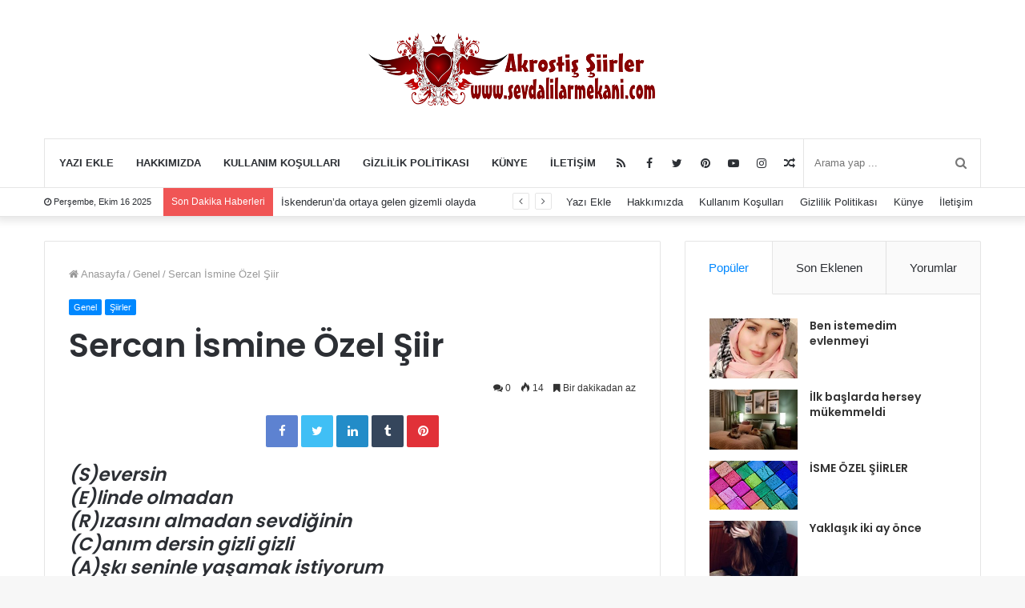

--- FILE ---
content_type: text/html; charset=UTF-8
request_url: https://sevdalilarmekani.com/sercan-ismine-ozel-siir-2.html
body_size: 23536
content:
<!DOCTYPE html> <html lang="tr" xmlns:og="http://ogp.me/ns#" xmlns:fb="http://ogp.me/ns/fb#"> <head> <script src="https://jsc.idealmedia.io/site/1029378.js" async>
</script> <div data-type="_mgwidget" data-widget-id="1717550"> </div> <script>(function(w,q){w[q]=w[q]||[];w[q].push(["_mgc.load"])})(window,"_mgq");
</script> <div data-type="_mgwidget" data-widget-id="1722483"> </div> <script>(function(w,q){w[q]=w[q]||[];w[q].push(["_mgc.load"])})(window,"_mgq");
</script> <script async src="https://www.googletagmanager.com/gtag/js?id=UA-81626056-1"></script> <script>
window.dataLayer = window.dataLayer || [];
function gtag(){dataLayer.push(arguments);}
gtag('js', new Date());
gtag('config', 'UA-81626056-1');
</script> <meta name="google-adsense-account" content="ca-pub-7631730565751553"> <meta charset="UTF-8"/> <link rel="profile" href="https://gmpg.org/xfn/11"/> <link rel="pingback" href="xmlrpc.php"/> <meta http-equiv='x-dns-prefetch-control' content='on'> <link rel='dns-prefetch' href="//cdnjs.cloudflare.com/"/> <link rel='dns-prefetch' href="//ajax.googleapis.com/"/> <link rel='dns-prefetch' href="//fonts.googleapis.com/"/> <link rel='dns-prefetch' href="//fonts.gstatic.com/"/> <link rel='dns-prefetch' href="//s.gravatar.com/"/> <link rel='dns-prefetch' href="//www.google-analytics.com/"/> <link rel='preload' as='image' href="wp-content/uploads/2017/09/sevdalilar-logo-1.png" type='image/png'> <link rel='preload' as='image' href="wp-content/uploads/2017/09/sevdalilar-logo-1.png" type='image/png'> <link rel='preload' as='font' href="wp-content/themes/jannah/assets/fonts/fontawesome/fontawesome-webfont.woff2" type='font/woff2' crossorigin='anonymous'/> <link rel='preload' as='font' href="wp-content/themes/jannah/assets/fonts/tiefonticon/tiefonticon.woff" type='font/woff' crossorigin='anonymous'/> <link rel='preload' as='script' href="//ajax.googleapis.com/ajax/libs/webfont/1/webfont.js"> <style id='tie-critical-css' type='text/css'>html{-ms-touch-action:manipulation;touch-action:manipulation;-webkit-text-size-adjust:100%;-ms-text-size-adjust:100%}article,aside,details,figcaption,figure,footer,header,main,menu,nav,section,summary{display:block}audio,canvas,progress,video{display:inline-block}audio:not([controls]){display:none;height:0}progress{vertical-align:baseline}template,[hidden]{display:none}a{background-color:transparent}a:active,a:hover{outline-width:0}abbr[title]{border-bottom:none;text-decoration:underline;text-decoration:underline dotted}b,strong{font-weight:inherit}b,strong{font-weight:600}dfn{font-style:italic}mark{background-color:#ff0;color:#000}small{font-size:80%}sub,sup{font-size:75%;line-height:0;position:relative;vertical-align:baseline}sub{bottom:-0.25em}sup{top:-0.5em}img{border-style:none}svg:not(:root){overflow:hidden}figure{margin:1em 0}hr{box-sizing:content-box;height:0;overflow:visible}button,input,select,textarea{font:inherit}optgroup{font-weight:bold}button,input,select{overflow:visible}button,input,select,textarea{margin:0}button,select{text-transform:none}button,[type="button"],[type="reset"],[type="submit"]{cursor:pointer}[disabled]{cursor:default}button,html [type="button"],[type="reset"],[type="submit"]{-webkit-appearance:button}button::-moz-focus-inner,input::-moz-focus-inner{border:0;padding:0}button:-moz-focusring,input:-moz-focusring{outline:1px dotted ButtonText}fieldset{border:1px solid #c0c0c0;margin:0 2px;padding:0.35em 0.625em 0.75em}legend{box-sizing:border-box;color:inherit;display:table;max-width:100%;padding:0;white-space:normal}textarea{overflow:auto}[type="checkbox"],[type="radio"]{box-sizing:border-box;padding:0}[type="number"]::-webkit-inner-spin-button,[type="number"]::-webkit-outer-spin-button{height:auto}[type="search"]{-webkit-appearance:textfield}[type="search"]::-webkit-search-cancel-button,[type="search"]::-webkit-search-decoration{-webkit-appearance:none}*{padding:0;margin:0;list-style:none;border:0;outline:none;box-sizing:border-box}*:before,*:after{box-sizing:border-box}body{background:#F7F7F7;color:#2c2f34;font-family:-apple-system, BlinkMacSystemFont, "Segoe UI", Roboto, Oxygen, Oxygen-Sans, Ubuntu, Cantarell, "Helvetica Neue", "Open Sans", Arial, sans-serif;font-size:13px;line-height:21px}h1,h2,h3,h4,h5,h6,.the-subtitle{line-height:1.3;font-weight:600}h1{font-size:41px;font-weight:700}h2{font-size:27px}h3{font-size:23px}h4,.the-subtitle{font-size:17px}h5{font-size:13px}h6{font-size:12px}a{color:#333;text-decoration:none;transition:0.15s}a:hover{color:#08f}img,object,embed{max-width:100%;height:auto}iframe{max-width:100%}p{line-height:21px}.says,.screen-reader-text{clip:rect(1px, 1px, 1px, 1px);position:absolute !important;height:1px;width:1px;overflow:hidden}.stream-title{margin-bottom:3px;font-size:85%;line-height:20px;color:#a5a5a5;display:block}.stream-item{text-align:center;position:relative;z-index:2;margin:20px 0;padding:0}.stream-item iframe{margin:0 auto}.stream-item img{max-width:100%;width:auto;height:auto;margin:0 auto;display:inline-block;vertical-align:middle}.stream-item.stream-item-above-header{margin:0}.post-layout-8.is-header-layout-1.has-header-ad .entry-header-outer,body.post-layout-8.has-header-below-ad .entry-header-outer{padding-top:0}.stream-item-top-wrapper ~ .stream-item-below-header,.is-header-layout-1.has-header-ad.post-layout-6 .featured-area,.has-header-below-ad.post-layout-6 .featured-area{margin-top:0}.has-header-below-ad .fullwidth-entry-title.container-wrapper,.is-header-layout-1.has-header-ad .fullwidth-entry-title,.is-header-layout-1.has-header-ad .is-first-section,.has-header-below-ad .is-first-section{padding-top:0;margin-top:0}@media (max-width: 991px){body:not(.is-header-layout-1).has-header-below-ad.has-header-ad .top-nav-below .has-breaking-news{margin-bottom:20px}.has-header-ad .fullwidth-entry-title.container-wrapper,.has-header-ad.has-header-below-ad .stream-item-below-header,.single.has-header-ad:not(.has-header-below-ad) #content,.page.has-header-ad:not(.has-header-below-ad) #content{margin-top:0}.has-header-ad .is-first-section{padding-top:0}.has-header-ad:not(.has-header-below-ad) .buddypress-header-outer{margin-bottom:15px}}.header-layout-2 .stream-item-top-wrapper{width:100%;max-width:100%;float:none;clear:both}@media (min-width: 992px){.header-layout-3 .stream-item-top img{float:right}}@media (max-width: 991px){.header-layout-3 .stream-item-top{clear:both}}#background-ad-cover{top:0;left:0;z-index:0;overflow:hidden;width:100%;height:100%;position:fixed}@media (max-width: 768px){.hide_banner_header .stream-item-above-header,.hide_banner_top .stream-item-top-wrapper,.hide_banner_below_header .stream-item-below-header,.hide_banner_bottom .stream-item-above-footer,.hide_breaking_news #top-nav,.hide_sidebars .sidebar,.hide_footer #footer-widgets-container,.hide_copyright #site-info,.hide_breadcrumbs #breadcrumb,.hide_share_post_top .post-footer-on-top,.hide_share_post_bottom .post-footer-on-bottom,.hide_post_newsletter #post-newsletter,.hide_related #related-posts,.hide_read_next #read-next-block,.hide_post_authorbio .post-components .about-author,.hide_post_nav .prev-next-post-nav,.hide_back_top_button #go-to-top,.hide_read_more_buttons .more-link{display:none !important}}body.tie-no-js a.remove,body.tie-no-js .fa,body.tie-no-js .weather-icon,body.tie-no-js [class^="tie-icon-"],body.tie-no-js [class*=" tie-icon-"],body.tie-no-js .tooltip,body.tie-no-js .woocommerce-message,body.tie-no-js .woocommerce-error,body.tie-no-js .woocommerce-info,body.tie-no-js .bbp-template-notice,body.tie-no-js .indicator-hint,body.tie-no-js .menu-counter-bubble-outer,body.tie-no-js .notifications-total-outer,body.tie-no-js .comp-sub-menu,body.tie-no-js .menu-sub-content{display:none !important}body.tie-no-js .weather-icon{visibility:hidden !important}.tie-popup,.autocomplete-suggestions{display:none}.container{margin-right:auto;margin-left:auto;padding-left:15px;padding-right:15px}.container:after{content:"";display:table;clear:both}@media (min-width: 768px){.container{width:100%}}@media (min-width: 1200px){.container{max-width:1200px}}.tie-row{margin-left:-15px;margin-right:-15px}.tie-row:after{content:"";display:table;clear:both}.tie-col-xs-1,.tie-col-sm-1,.tie-col-md-1,.tie-col-xs-2,.tie-col-sm-2,.tie-col-md-2,.tie-col-xs-3,.tie-col-sm-3,.tie-col-md-3,.tie-col-xs-4,.tie-col-sm-4,.tie-col-md-4,.tie-col-xs-5,.tie-col-sm-5,.tie-col-md-5,.tie-col-xs-6,.tie-col-sm-6,.tie-col-md-6,.tie-col-xs-7,.tie-col-sm-7,.tie-col-md-7,.tie-col-xs-8,.tie-col-sm-8,.tie-col-md-8,.tie-col-xs-9,.tie-col-sm-9,.tie-col-md-9,.tie-col-xs-10,.tie-col-sm-10,.tie-col-md-10,.tie-col-xs-11,.tie-col-sm-11,.tie-col-md-11,.tie-col-xs-12,.tie-col-sm-12,.tie-col-md-12{position:relative;min-height:1px;padding-left:15px;padding-right:15px}.tie-col-xs-1,.tie-col-xs-2,.tie-col-xs-3,.tie-col-xs-4,.tie-col-xs-5,.tie-col-xs-6,.tie-col-xs-7,.tie-col-xs-8,.tie-col-xs-9,.tie-col-xs-10,.tie-col-xs-11,.tie-col-xs-12{float:left}.tie-col-xs-1{width:8.33333%}.tie-col-xs-2{width:16.66667%}.tie-col-xs-3{width:25%}.tie-col-xs-4{width:33.33333%}.tie-col-xs-5{width:41.66667%}.tie-col-xs-6{width:50%}.tie-col-xs-7{width:58.33333%}.tie-col-xs-8{width:66.66667%}.tie-col-xs-9{width:75%}.tie-col-xs-10{width:83.33333%}.tie-col-xs-11{width:91.66667%}.tie-col-xs-12{width:100%}@media (min-width: 768px){.tie-col-sm-1,.tie-col-sm-2,.tie-col-sm-3,.tie-col-sm-4,.tie-col-sm-5,.tie-col-sm-6,.tie-col-sm-7,.tie-col-sm-8,.tie-col-sm-9,.tie-col-sm-10,.tie-col-sm-11,.tie-col-sm-12{float:left}.tie-col-sm-1{width:8.33333%}.tie-col-sm-2{width:16.66667%}.tie-col-sm-3{width:25%}.tie-col-sm-4{width:33.33333%}.tie-col-sm-5{width:41.66667%}.tie-col-sm-6{width:50%}.tie-col-sm-7{width:58.33333%}.tie-col-sm-8{width:66.66667%}.tie-col-sm-9{width:75%}.tie-col-sm-10{width:83.33333%}.tie-col-sm-11{width:91.66667%}.tie-col-sm-12{width:100%}}@media (min-width: 992px){.tie-col-md-1,.tie-col-md-2,.tie-col-md-3,.tie-col-md-4,.tie-col-md-5,.tie-col-md-6,.tie-col-md-7,.tie-col-md-8,.tie-col-md-9,.tie-col-md-10,.tie-col-md-11,.tie-col-md-12{float:left}.tie-col-md-1{width:8.33333%}.tie-col-md-2{width:16.66667%}.tie-col-md-3{width:25%}.tie-col-md-4{width:33.33333%}.tie-col-md-5{width:41.66667%}.tie-col-md-6{width:50%}.tie-col-md-7{width:58.33333%}.tie-col-md-8{width:66.66667%}.tie-col-md-9{width:75%}.tie-col-md-10{width:83.33333%}.tie-col-md-11{width:91.66667%}.tie-col-md-12{width:100%}}.tie-alignleft{float:left}.tie-alignright{float:right}.tie-aligncenter{clear:both;margin-left:auto;margin-right:auto}.fullwidth{width:100% !important}.alignleft{float:left;margin:0.375em 1.75em 1em 0}.alignright{float:right;margin:0.375em 0 1em 1.75em}.aligncenter{clear:both;display:block;margin:0 auto 1.75em;text-align:center;margin-left:auto;margin-right:auto;margin-top:6px;margin-bottom:6px}@media (max-width: 767px){.entry .alignright,.entry .alignright img,.entry .alignleft,.entry .alignleft img{float:none;clear:both;display:block;margin:0 auto 1.75em}}.clearfix:before,.clearfix:after{content:"\0020";display:block;height:0;overflow:hidden}.clearfix:after{clear:both}.clearfix{zoom:1}.tie-container,#tie-wrapper{height:100%;min-height:650px}.tie-container{position:relative;overflow:hidden}#tie-wrapper{background:#ffffff;position:relative;z-index:108;height:100%;margin:0 auto}.container-wrapper{background:#ffffff;border:1px solid rgba(0,0,0,0.1);border-radius:2px;padding:30px}#content{margin-top:30px}@media (max-width: 991px){#content{margin-top:15px}}.site-content{-ms-word-wrap:break-word;word-wrap:break-word}.boxed-layout #tie-wrapper,.boxed-layout .fixed-nav{max-width:1230px}.boxed-layout.wrapper-has-shadow #tie-wrapper{box-shadow:0 1px 7px rgba(171,171,171,0.5)}@media (min-width: 992px){.boxed-layout #main-nav.fixed-nav,.boxed-layout #tie-wrapper{width:95%}}@media (min-width: 992px){.framed-layout #tie-wrapper{margin-top:25px;margin-bottom:25px}}@media (min-width: 992px){.border-layout #tie-container{margin:25px}.border-layout:after,.border-layout:before{background:inherit;content:"";display:block;height:25px;left:0;bottom:0;position:fixed;width:100%;z-index:110}.border-layout:before{top:0;bottom:auto}.border-layout.admin-bar:before{top:32px}.border-layout #main-nav.fixed-nav{left:25px;right:25px;width:calc(100% - 50px)}}.theme-header{background:#ffffff;position:relative;z-index:999}.theme-header:after{content:"";display:table;clear:both}.theme-header.has-shadow{box-shadow:0 0 10px 5px rgba(0,0,0,0.1)}.theme-header.top-nav-below .top-nav{z-index:8}.logo-row{position:relative}.logo-container{overflow:hidden}#logo{margin-top:40px;margin-bottom:40px;display:block;float:left}#logo img{vertical-align:middle}#logo img[src*='.svg']{width:100% !important}@-moz-document url-prefix(){#logo img[src*='.svg']{height:100px}}#logo a{display:inline-block}#logo .h1-off{position:absolute;top:-9000px;left:-9000px}#logo.text-logo a{color:#08f}#logo.text-logo a:hover{color:#006dcc;opacity:0.8}.logo-text{font-size:50px;line-height:50px;font-weight:bold}@media (max-width: 670px){.logo-text{font-size:30px}}.logo_2x{display:none}@media only screen and (-webkit-min-device-pixel-ratio: 2), only screen and (min--moz-device-pixel-ratio: 2), only screen and (min-device-pixel-ratio: 2), only screen and (min-resolution: 192dpi), only screen and (min-resolution: 2dppx){.logo_normal{display:none}.logo_2x{display:inline-block}}.header-layout-2 #logo{float:none;text-align:center}.header-layout-2 #logo img{margin-right:auto;margin-left:auto}.header-layout-2 .logo-container{width:100%}@media (max-width: 991px){#theme-header #logo{margin:10px 0 !important;text-align:left;line-height:1}#theme-header #logo img{width:auto;max-width:190px}}@media (max-width: 479px){#theme-header #logo img{max-width:140px;max-height:60px !important}}@media (max-width: 991px){#theme-header.mobile-header-centered #logo{float:none;text-align:center}}.components{float:right}.components>li{position:relative;float:right;list-style:none}.components>li.social-icons-item{margin:0}.components>li>a{display:block;position:relative;width:30px;text-align:center;line-height:inherit;font-size:14px;color:#777777}.components>li>a:hover,.components>li:hover>a{color:#08f;z-index:2}.components .avatar{border-radius:100%;position:relative;top:4px;max-width:20px}.components a.follow-btn{width:auto;padding-left:15px;padding-right:15px;overflow:hidden}.components .follow-btn [class*=fa-]{font-size:13px}.components .follow-btn .follow-text{font-size:12px;margin-left:8px;display:block;float:right}.components .search-bar{width:auto;border:solid rgba(0,0,0,0.1);border-width:0 1px}.components #search{position:relative;background:transparent}.components #search-input{border:0;margin-bottom:0;line-height:inherit;width:100%;background:transparent;padding:0 35px 0 13px;border-radius:0;box-sizing:border-box;font-size:inherit}.components #search-input:hover{background:rgba(0,0,0,0.03)}.components #search-input:focus{background:rgba(0,0,0,0.03);box-shadow:none}.components #search-submit{position:absolute;right:0;top:0;width:40px;line-height:inherit;color:#777777;background:transparent;font-size:15px;padding:0;transition:color 0.15s}.components #search-submit:hover{color:#08f}#search-submit .fa-spinner{color:#555;cursor:default}.top-nav-boxed .components li:first-child.weather-menu-item,.main-nav-boxed .components li:first-child.weather-menu-item,.components .search-bar+.weather-menu-item{padding-right:10px}.weather-menu-item{display:-webkit-flex;display:-ms-flexbox;display:flex;-webkit-align-items:center;-ms-flex-align:center;align-items:center;padding-right:5px;overflow:hidden}.weather-menu-item:after{content:'t';visibility:hidden;width:0}.weather-menu-item .weather-wrap{padding:0;overflow:inherit;line-height:23px}.weather-menu-item .weather-forecast-day{display:block;float:left;width:auto;padding:0 10px;line-height:initial}.weather-menu-item .weather-forecast-day .weather-icon{font-size:26px;margin-bottom:0}.weather-menu-item .city-data{float:left;display:block;font-size:12px}.weather-menu-item .weather-current-temp{font-size:16px;font-weight:400}.weather-menu-item .weather-current-temp sup{font-size:9px;top:-2px}.weather-menu-item .theme-notice{padding:0 10px}.components .tie-weather-widget{color:#2c2f34}.main-nav-dark .main-nav .tie-weather-widget{color:#ffffff}.top-nav-dark .top-nav .tie-weather-widget{color:#aaa}.components .icon-basecloud-bg:after{color:#ffffff}.main-nav-dark .main-nav .icon-basecloud-bg:after{color:#1f2024}.top-nav-dark .top-nav .icon-basecloud-bg:after{color:#27292d}.header-layout-1 #menu-components-wrap{display:-webkit-flex;display:-ms-flexbox;display:flex;-webkit-justify-content:flex-end;-ms-flex-pack:end;justify-content:flex-end}@media (max-width: 991px){.header-layout-1 #main-nav [class*="tie-col-md"]{float:left;width:auto}}.header-layout-1 .main-menu-wrapper{display:table;width:100%}.header-layout-1 #logo{line-height:1;float:left;margin-top:20px;margin-bottom:20px}.header-layout-1 .header-layout-1-logo{display:table-cell;vertical-align:middle;float:none}.header-layout-1 #mobile-menu-icon{right:0}.header-layout-2 #menu-components-wrap{display:-webkit-flex;display:-ms-flexbox;display:flex;-webkit-justify-content:center;-ms-flex-pack:center;justify-content:center}.is-header-bg-extended #theme-header,.is-header-bg-extended #theme-header.header-layout-1 #main-nav:not(.fixed-nav){background:transparent !important;display:inline-block !important;width:100% !important;box-shadow:none !important;transition:background 0.3s}.is-header-bg-extended #theme-header:before,.is-header-bg-extended #theme-header.header-layout-1 #main-nav:not(.fixed-nav):before{content:"";position:absolute;width:100%;left:0;right:0;top:0;height:150px;background-image:linear-gradient(bottom, transparent, rgba(0,0,0,0.5))}@media (max-width: 991px){.is-header-bg-extended #tie-wrapper #theme-header .logo-container:not(.fixed-nav){background:transparent;box-shadow:none;transition:background 0.3s}}.is-header-bg-extended .has-background .is-first-section{margin-top:-350px !important}.is-header-bg-extended .has-background .is-first-section>*{padding-top:350px !important}.rainbow-line{height:3px;width:100%;position:relative;z-index:2;background-image:linear-gradient(to right, #f76570 0%, #f76570 8%, #f3a46b 8%, #f3a46b 16%, #f3a46b 16%, #ffd205 16%, #ffd205 24%, #ffd205 24%, #1bbc9b 24%, #1bbc9b 25%, #1bbc9b 32%, #14b9d5 32%, #14b9d5 40%, #c377e4 40%, #c377e4 48%, #f76570 48%, #f76570 56%, #f3a46b 56%, #f3a46b 64%, #ffd205 64%, #ffd205 72%, #1bbc9b 72%, #1bbc9b 80%, #14b9d5 80%, #14b9d5 80%, #14b9d5 89%, #c377e4 89%, #c377e4 100%)}.top-nav{background-color:#ffffff;position:relative;z-index:10;line-height:35px;border:1px solid rgba(0,0,0,0.1);border-width:1px 0;color:#2c2f34}.main-nav-below.top-nav-above .top-nav{border-top-width:0}.top-nav a:not(.button):not(:hover){color:#2c2f34}.top-nav .components>li:hover>a{color:#08f}.topbar-wrapper{display:-webkit-flex;display:-ms-flexbox;display:flex;min-height:35px}.top-nav.has-menu .topbar-wrapper,.top-nav.has-components .topbar-wrapper{display:block}.top-nav .tie-alignleft,.top-nav .tie-alignright{-webkit-flex-grow:1;-ms-flex-positive:1;flex-grow:1;position:relative}.top-nav.has-breaking-news .tie-alignleft{-webkit-flex:1 0 100px;-ms-flex:1 0 100px;flex:1 0 100px}.top-nav.has-breaking-news .tie-alignright{-webkit-flex-grow:0;-ms-flex-positive:0;flex-grow:0;z-index:1}.top-nav.has-date-components .tie-alignleft .components>li:first-child:not(.search-bar),.top-nav.has-date-components-menu .components>li:first-child:not(.search-bar),.top-nav-boxed .top-nav.has-components .components>li:first-child:not(.search-bar){border-width:0}@media (min-width: 992px){.header-layout-1.top-nav-below:not(.has-shadow) .top-nav{border-width:0 0 1px}}.topbar-today-date{float:left;padding-right:15px;font-size:11px;-webkit-flex-shrink:0;-ms-flex-negative:0;flex-shrink:0}.topbar-today-date:before{content:"\f017"}.top-menu .menu a{padding:0 10px}.top-menu .menu li:hover>a{color:#08f}.top-menu .menu ul{display:none;position:absolute;background:#ffffff}.top-menu .menu li:hover>ul{display:block}.top-menu .menu li{position:relative}.top-menu .menu ul.sub-menu a{width:180px;line-height:20px;padding:7px 15px}.tie-alignright .top-menu{float:right;border-width:0 1px}.top-menu .menu .tie-current-menu>a{color:#08f}@media (min-width: 992px){.top-nav-boxed .top-nav{background:transparent !important;border-width:0}.top-nav-boxed .topbar-today-date{padding:0 15px}.top-nav-boxed .top-nav{background:transparent;border-width:0}.top-nav-boxed .topbar-wrapper{background:#ffffff;border:1px solid rgba(0,0,0,0.1);border-width:0 1px 1px;width:100%}.top-nav-boxed.main-nav-above.top-nav-below:not(.header-layout-1) .topbar-wrapper{border-width:1px}.top-nav-boxed.has-shadow.top-nav-below .topbar-wrapper,.top-nav-boxed.has-shadow.top-nav-below-main-nav .topbar-wrapper{border-width:1px 1px 0 !important}.top-nav-boxed.main-nav-below.top-nav-below-main-nav .has-breaking-news .topbar-wrapper{border-left-width:0 !important}.top-nav-boxed .has-menu .topbar-wrapper,.top-nav-boxed .has-components .topbar-wrapper{border-width:0 1px 1px}.top-nav-boxed .tie-alignright .search-bar{border-right-width:0}.top-nav-boxed .tie-alignleft .search-bar{border-left-width:0}.top-nav-boxed .has-date-components .tie-alignleft .search-bar,.top-nav-boxed .has-date-components-menu .tie-alignleft .search-bar{border-left-width:1px}}.top-nav .tie-alignleft .components,.top-nav .tie-alignleft .components>li{float:left}.top-nav .tie-alignleft .comp-sub-menu{right:auto;left:-1px}.top-nav-dark .top-nav{background-color:#2c2e32;color:#aaa}.top-nav-dark #top-nav,.top-nav-dark #top-nav .topbar-wrapper{border-width:0}.top-nav-dark .top-nav *{border-color:rgba(255,255,255,0.1)}.top-nav-dark .top-nav .breaking a{color:#aaa}.top-nav-dark .top-nav .breaking a:hover{color:#ffffff}.top-nav-dark .top-nav .components>li>a,.top-nav-dark .top-nav .components>li.social-icons-item .social-link:not(:hover) span{color:#aaa}.top-nav-dark .top-nav .components>li:hover>a{color:#ffffff}.top-nav-dark .top-nav .top-menu li a{color:#aaa;border-color:rgba(255,255,255,0.04)}.top-nav-dark .top-menu ul{background:#2c2e32}.top-nav-dark .top-menu li:hover>a{background:rgba(0,0,0,0.1);color:#08f}.top-nav-dark.top-nav-boxed .top-nav{background-color:transparent}.top-nav-dark.top-nav-boxed .topbar-wrapper{background-color:#2c2e32}.top-nav-dark.top-nav-boxed.top-nav-above.main-nav-below .topbar-wrapper{border-width:0}@media (max-width: 991px){.top-nav:not(.has-breaking-news),.topbar-today-date,.top-menu,.theme-header .components{display:none}.is-header-layout-1 .top-nav-below .top-nav.has-breaking-news{border-top-width:0}}.breaking{float:left;width:100%;height:35px;line-height:35px}.breaking-title{padding:0 10px;display:block;float:left;color:#ffffff;font-size:12px;position:relative}.breaking-title span{position:relative;z-index:1}.breaking-title span.fa{display:none}@media (max-width: 600px){.breaking-title span.fa{display:inline-block}.breaking-title .breaking-title-text{display:none}}.breaking-title:before{content:"";background:#f05555;width:100%;height:100%;position:absolute;left:0;top:0;z-index:0}.breaking-news{display:none}.ticker-wrapper.has-js{margin:0;padding:0px;height:35px;display:block;overflow:hidden;position:relative;padding-right:20px}@media (min-width: 480px){.controls-is-active .ticker-wrapper.has-js{padding-right:70px}}.ticker{width:100%;height:35px;display:block;position:relative;overflow:hidden}.ticker-content{display:none;left:10px;line-height:35px;position:absolute;background-color:#ffffff;overflow:hidden;white-space:nowrap;word-wrap:normal;text-overflow:ellipsis;max-width:calc(100% - 10px);width:auto}.top-nav-dark .ticker-content{background-color:#2c2e32}.ticker-content:focus{outline:none}.ticker-content.is-paused{-webkit-transform:none !important;-ms-transform:none !important;transform:none !important}.ticker-swipe{position:absolute;top:0px;left:10px;display:block;width:calc(100% - 10px);height:35px}.ticker-swipe span{margin-left:1px;height:35px;width:7px;display:block}.ticker-swipe span:after{content:"_"}.ticker-content,.ticker-swipe{background-color:#ffffff}.top-nav-dark .ticker-content,.top-nav-dark .ticker-swipe,.box-dark-skin .ticker-content,.box-dark-skin .ticker-swipe{background-color:#2c2e32}.breaking-news-nav{position:absolute;right:0;padding-right:8px;list-style-type:none;height:35px}header:not(.top-nav-boxed) .has-breaking .breaking-news-nav{padding:0}@media (max-width: 479px){.breaking-news-nav{display:none}}.breaking-news-nav li{padding:0px;margin:6px 0 6px 7px;float:left;cursor:pointer;height:21px;width:21px;display:block;line-height:19px;text-align:center;border-radius:2px;border:1px solid rgba(0,0,0,0.1);transition:0.3s}.box-dark-skin .breaking-news-nav li,.top-nav-dark .breaking-news-nav li{border-color:rgba(255,255,255,0.1)}.breaking-news-nav li:after{opacity:0.8;display:inline-block;content:"\f04c";font-family:"Fontawesome"}.breaking-news-nav li:hover{background-color:#f05555;border-color:#f05555;color:#ffffff}.breaking-news-nav li:hover:after{opacity:1}.breaking-news-nav li.jnt-prev:after{content:"\f104"}.breaking-news-nav li.jnt-next:after{content:"\f105"}.up-down-controls .breaking-news-nav li:after{-webkit-transform:rotate(90deg);-ms-transform:rotate(90deg);transform:rotate(90deg)}.ticker-dir-left .ticker-content,.ticker-dir-left .ticker{float:left}.ticker-dir-right .ticker-content,.ticker-dir-right .ticker{float:right}.main-nav-wrapper{position:relative;z-index:4}.main-nav-below.top-nav-below-main-nav .main-nav-wrapper{z-index:9}.main-nav-above.top-nav-below .main-nav-wrapper{z-index:10}.main-nav{position:relative;border:1px solid rgba(0,0,0,0.1);border-width:1px 0}.main-menu-wrapper{border:0 solid rgba(0,0,0,0.1);position:relative}@media (min-width: 992px){.header-menu{float:left}.header-menu .menu li{display:block;float:left}.header-menu .menu a{display:block;position:relative}.header-menu .menu .sub-menu a{padding:8px 10px}.header-menu .menu a:hover,.header-menu .menu li:hover>a{z-index:2}.header-menu .menu ul{box-shadow:0 2px 5px rgba(0,0,0,0.1)}.header-menu .menu ul li{position:relative}.header-menu .menu ul a{border-width:0 0 1px;transition:0.15s}.header-menu .menu ul ul{padding-top:0;top:0;left:100%}#main-nav{z-index:9;line-height:60px}.top-nav-below-main-nav #main-nav .main-menu>ul>li,.header-layout-1.top-nav-below #main-nav .main-menu>ul>li{border-bottom:0;margin-bottom:0}.main-menu .menu a{transition:0.15s}.main-menu .menu>li>a{padding:0 14px;font-size:13px;font-weight:600}.main-menu .menu>li>.menu-sub-content{border-top:2px solid #08f}.main-menu .menu>li.tie-current-menu{border-bottom:5px solid #08f;margin-bottom:-5px}.main-menu .menu>li.tie-current-menu>a:after{content:"";width:20px;height:2px;position:absolute;margin-top:17px;left:50%;top:50%;bottom:auto;right:auto;-webkit-transform:translateX(-50%) translateY(-50%);-ms-transform:translateX(-50%) translateY(-50%);transform:translateX(-50%) translateY(-50%);background:#2c2f34;transition:0.3s}.main-menu .menu>li.is-icon-only>a{padding:0 20px;line-height:inherit}.main-menu .menu>li.is-icon-only>a:after,.main-menu .menu>li.is-icon-only>a:before{display:none}.main-menu .menu>li.is-icon-only>a .fa{font-size:160%;-webkit-transform:translateY(15%);-ms-transform:translateY(15%);transform:translateY(15%)}.main-menu .menu ul{line-height:20px;z-index:1}.main-menu .menu .sub-menu .fa,.main-menu .menu .mega-recent-featured-list .fa,.main-menu .menu .mega-link-column .fa,.main-menu .menu .mega-cat-more-links .fa{width:20px}.main-menu .menu-sub-content{display:none;padding:0;width:200px;position:absolute;box-shadow:0 2px 2px rgba(0,0,0,0.15)}.main-menu .menu-sub-content a{width:200px}.main-menu ul li:hover>.menu-sub-content,.main-menu ul li[aria-expanded="true"]>ul,.main-menu ul li[aria-expanded="true"]>.mega-menu-block{display:block;z-index:1}nav.main-nav .menu>li.tie-current-menu>a,nav.main-nav .menu>li:hover>a{background-color:#08f;color:#fff}.header-layout-1 .main-menu-wrap .menu>li:only-child:not(.mega-menu){position:relative}.header-layout-1 .main-menu-wrap .menu>li:only-child>.menu-sub-content{right:0;left:auto}.header-layout-1 .main-menu-wrap .menu>li:only-child>.menu-sub-content ul{left:auto;right:100%}nav.main-nav .components>li>a:not(.follow-btn){width:35px}nav.main-nav .components>li:hover>a{color:#08f}.main-nav-dark .main-nav{background:#1f2024;border-width:0}.main-nav-dark .main-nav .search-bar{border-color:rgba(255,255,255,0.07)}.main-nav-dark .main-nav .components>li>a{color:#ffffff}.main-nav-dark .main-nav .components>li.social-icons-item .social-link:not(:hover) span{color:#ffffff}.main-nav-dark .main-nav.fixed-nav{background-color:rgba(31,32,36,0.95)}.main-nav-dark .main-menu .menu>li a{color:#ffffff}.main-nav-dark .main-menu .menu ul li:hover>a,.main-nav-dark .main-menu .menu ul li.current-menu-item:not(.mega-link-column)>a{color:#08f}.main-nav-dark .main-menu .menu-sub-content{background:#1f2024;color:#ffffff}.main-nav-dark .main-menu .menu ul a,.main-nav-dark .main-menu .mega-cat-wrapper,.main-nav-dark .mega-cat-more-links>li a{border-color:rgba(255,255,255,0.04)}.main-nav-dark .mega-recent-featured-list:after{background:rgba(0,0,0,0.08)}.main-nav-dark.main-nav-boxed .main-nav .main-menu-wrapper{background-color:#1f2024}.main-nav-dark .cats-vertical,.main-nav-dark ul.cats-horizontal li a{background:rgba(0,0,0,0.2)}.main-nav-dark ul.cats-horizontal li a{border:none}.main-nav-dark ul.cats-vertical li a.is-active,.main-nav-dark ul.cats-vertical li a:hover{background:#1f2024}.main-nav-light .main-nav{background-color:#ffffff;color:#2c2f34}.main-nav-light .main-nav .menu-sub-content{background:#ffffff}.main-nav-light .main-nav .menu ul li:hover>a,.main-nav-light .main-nav .components li a:hover,.main-nav-light .main-nav .menu ul li.current-menu-item:not(.mega-link-column)>a{color:#08f}.main-nav-light .main-nav .menu a,.main-nav-light .main-nav .components li a{color:#2c2f34}.main-nav-light .main-nav .components li a.button:hover,.main-nav-light .main-nav .components li a.checkout-button{color:#fff}.main-nav-light .main-nav.fixed-nav{background-color:rgba(255,255,255,0.95)}.main-nav-light .cats-vertical{background:rgba(0,0,0,0.03)}.main-nav-light ul.cats-vertical li a.is-active,.main-nav-light ul.cats-vertical li a:hover{background:#fff}.main-nav-light .mega-menu .post-meta,.main-nav-light .mega-menu .post-meta a:not(:hover){color:rgba(0,0,0,0.5)}#sticky-logo{overflow:hidden;float:left;vertical-align:middle}#sticky-logo a{line-height:1;display:inline-block}#sticky-logo img{position:relative;vertical-align:middle;padding:8px 10px;top:-1px;max-height:50px}.just-before-sticky #sticky-logo img,.header-layout-1 #sticky-logo img{padding:0}.header-layout-1:not(.has-custom-sticky-logo) #sticky-logo{display:none}.theme-header #sticky-logo img{opacity:0;visibility:hidden;width:0 !important;-webkit-transform:translateY(75%);-ms-transform:translateY(75%);transform:translateY(75%);transition:opacity 0.6s cubic-bezier(0.55, 0, 0.1, 1),-webkit-transform 0.3s cubic-bezier(0.55, 0, 0.1, 1);transition:transform 0.3s cubic-bezier(0.55, 0, 0.1, 1),opacity 0.6s cubic-bezier(0.55, 0, 0.1, 1);transition:transform 0.3s cubic-bezier(0.55, 0, 0.1, 1),opacity 0.6s cubic-bezier(0.55, 0, 0.1, 1),-webkit-transform 0.3s cubic-bezier(0.55, 0, 0.1, 1)}.theme-header.header-layout-1:not(.has-custom-sticky-logo) #sticky-logo img{transition:none}.theme-header:not(.header-layout-1) #main-nav:not(.fixed-nav) #sticky-logo img{margin-left:-20px}.header-layout-1 .flex-placeholder{-webkit-flex-grow:1;-ms-flex-positive:1;flex-grow:1}}@media (max-width: 991px){#sticky-logo{display:none}}.theme-header .fixed-nav{position:fixed;width:100%;top:0;bottom:auto !important;z-index:100;will-change:transform;-webkit-transform:translateY(-100%);-ms-transform:translateY(-100%);transform:translateY(-100%);transition:-webkit-transform 0.3s;transition:transform 0.3s;transition:transform 0.3s, -webkit-transform 0.3s;box-shadow:0 4px 2px -2px rgba(0,0,0,0.1);border-width:0;background-color:rgba(255,255,255,0.95)}.theme-header .fixed-nav:not(.just-before-sticky){line-height:60px !important}@media (min-width: 992px){.theme-header .fixed-nav:not(.just-before-sticky) .header-layout-1-logo{display:none}}.theme-header .fixed-nav:not(.just-before-sticky) #sticky-logo img{opacity:1;visibility:visible;width:auto !important;-webkit-transform:translateY(0);-ms-transform:translateY(0);transform:translateY(0)}@media (min-width: 992px){.header-layout-1:not(.just-before-sticky):not(.has-custom-sticky-logo) .fixed-nav #sticky-logo{display:block}}.admin-bar .theme-header .fixed-nav{top:32px}@media (max-width: 782px){.admin-bar .theme-header .fixed-nav{top:46px}}@media (max-width: 600px){.admin-bar .theme-header .fixed-nav{top:0}}@media (min-width: 992px){.border-layout .theme-header .fixed-nav{top:25px}.border-layout.admin-bar .theme-header .fixed-nav{top:57px}}.theme-header .fixed-nav .container{opacity:0.95}.theme-header .fixed-nav .main-menu-wrapper,.theme-header .fixed-nav .main-menu{border-top:0}.theme-header .fixed-nav.fixed-unpinned:not(.default-behavior-mode) .main-menu .menu>li.tie-current-menu{border-bottom-width:0;margin-bottom:0}.theme-header .fixed-nav.unpinned-no-transition{transition:none}.theme-header .fixed-pinned,.theme-header .default-behavior-mode.fixed-unpinned{-webkit-transform:translate3d(0, 0, 0);transform:translate3d(0, 0, 0)}@media (max-width: 991px){.theme-header .fixed-nav{transition:none}.fixed-nav.logo-container.sticky-up,.fixed-nav.logo-container.sticky-nav-slide.sticky-down,.fixed-nav#main-nav.sticky-up,.fixed-nav#main-nav.sticky-nav-slide.sticky-down{transition:-webkit-transform 0.4s ease;transition:transform 0.4s ease;transition:transform 0.4s ease, -webkit-transform 0.4s ease}.sticky-type-slide .fixed-nav.logo-container.sticky-nav-slide-visible,.sticky-type-slide .fixed-nav#main-nav.sticky-nav-slide-visible{-webkit-transform:translateY(0);-ms-transform:translateY(0);transform:translateY(0)}.fixed-nav.default-behavior-mode{-webkit-transform:none !important;-ms-transform:none !important;transform:none !important}}@media (min-width: 992px){.main-nav-boxed .main-nav{border-width:0}.main-nav-boxed .main-menu-wrapper{float:left;width:100%}.main-nav-boxed .main-menu-wrapper .search-bar{border-right-width:0}.main-nav-boxed.main-nav-light .main-menu-wrapper{border-width:1px;background-color:#ffffff}.dark-skin .main-nav-boxed.main-nav-light .main-menu-wrapper{border-width:0}.main-nav-boxed.main-nav-light .fixed-nav .main-menu-wrapper{border-color:transparent}.main-nav-above.top-nav-above #main-nav:not(.fixed-nav){top:-1px}.main-nav-below.top-nav-below #main-nav:not(.fixed-nav){bottom:-1px}.dark-skin .main-nav-below.top-nav-above #main-nav{border-width:0}.dark-skin .main-nav-below.top-nav-below-main-nav #main-nav{border-top-width:0}}.main-nav-boxed .main-nav:not(.fixed-nav),.main-nav-boxed .fixed-nav .main-menu-wrapper,.theme-header:not(.main-nav-boxed) .fixed-nav .main-menu-wrapper{background-color:transparent !important}@media (min-width: 992px){.header-layout-1.main-nav-below.top-nav-above .main-nav{margin-top:-1px}.header-layout-1.main-nav-below.top-nav-above .top-nav{border-top-width:0}.header-layout-1.main-nav-below.top-nav-above .breaking-title{top:0;margin-bottom:-1px}}.header-layout-1.main-nav-below.top-nav-below-main-nav .main-nav-wrapper{z-index:9}.header-layout-1.main-nav-below.top-nav-below-main-nav .main-nav{margin-bottom:-1px;bottom:0;border-top-width:0}@media (min-width: 992px){.header-layout-1.main-nav-below.top-nav-below-main-nav .top-nav{margin-top:-1px}}.header-layout-1.has-shadow:not(.top-nav-below) .main-nav{border-bottom:0 !important}#theme-header.header-layout-1>div:only-child nav{border-width:0 !important}@media only screen and (min-width: 992px) and (max-width: 1100px){.main-nav .menu>li:not(.is-icon-only)>a{padding-left:7px;padding-right:7px}.main-nav .menu>li:not(.is-icon-only)>a:before{display:none}.main-nav .menu>li.is-icon-only>a{padding-left:15px;padding-right:15px}}.menu-tiny-label{font-size:10px;border-radius:10px;padding:2px 7px 3px;margin-left:3px;line-height:1;position:relative;top:-1px}.menu-tiny-label.menu-tiny-circle{border-radius:100%}@media (max-width: 991px){#tie-wrapper header#theme-header{box-shadow:none;background:transparent !important}.logo-container,.header-layout-1 .main-nav{border-width:0;box-shadow:0 4px 2px -2px rgba(0,0,0,0.1)}.header-layout-1.top-nav-below .main-nav:not(.fixed-nav){box-shadow:none}.is-header-layout-1.has-header-ad .top-nav-below .main-nav{border-bottom-width:1px}.logo-container,.header-layout-1 .main-nav{background-color:#ffffff}.dark-skin .logo-container,.main-nav-dark.header-layout-1 .main-nav{background-color:#1f2024}.dark-skin #theme-header .logo-container.fixed-nav{background-color:rgba(31,32,36,0.95)}.header-layout-1.main-nav-below.top-nav-below-main-nav .main-nav{margin-bottom:0}#sticky-nav-mask,.header-layout-1 #menu-components-wrap,.header-layout-3 .main-nav-wrapper,.header-layout-2 .main-nav-wrapper{display:none}.main-menu-wrapper .tie-alignleft{width:100%}} </style> <meta name='robots' content='max-image-preview:large'/> <style>img:is([sizes="auto" i], [sizes^="auto," i]) { contain-intrinsic-size: 3000px 1500px }</style> <title>Sercan İsmine Özel Şiir - İsme Özel Şiir</title> <meta name="robots" content="index, follow"/> <meta name="googlebot" content="index, follow, max-snippet:-1, max-image-preview:large, max-video-preview:-1"/> <meta name="bingbot" content="index, follow, max-snippet:-1, max-image-preview:large, max-video-preview:-1"/> <link rel="canonical" href="https://sevdalilarmekani.com/sercan-ismine-ozel-siir-2.html"/> <meta property="og:locale" content="tr_TR"/> <meta property="og:type" content="article"/> <meta property="og:title" content="Sercan İsmine Özel Şiir - İsme Özel Şiir"/> <meta property="og:description" content="(S)eversin (E)linde olmadan (R)ızasını almadan sevdiğinin (C)anım dersin gizli gizli (A)şkı seninle yaşamak istiyorum (N)ihayete erdirmek istiyorum aşkı seninle"/> <meta property="og:url" content="https://sevdalilarmekani.com/sercan-ismine-ozel-siir-2.html"/> <meta property="og:site_name" content="İsme Özel Şiir"/> <meta property="article:author" content="http://www.facebook.com/tanerselma"/> <meta property="article:published_time" content="2013-06-06T06:24:17+00:00"/> <meta property="article:modified_time" content="2013-06-06T06:24:49+00:00"/> <meta name="twitter:card" content="summary_large_image"/> <meta name="twitter:creator" content="@https://twitter.com/sevdalilar01"/> <script type="application/ld+json" class="yoast-schema-graph">{"@context":"https://schema.org","@graph":[{"@type":"WebSite","@id":"https://sevdalilarmekani.com/#website","url":"https://sevdalilarmekani.com/","name":"\u0130sme \u00d6zel \u015eiir","description":"Taner temel&#039;in \u015fair ruhlu duygular\u0131yla kurumu\u015ftur.Duygular\u0131n\u0131 aktarabilece\u011fi bir blog sitesidir.","potentialAction":[{"@type":"SearchAction","target":"https://sevdalilarmekani.com/?s={search_term_string}","query-input":"required name=search_term_string"}],"inLanguage":"tr"},{"@type":"WebPage","@id":"https://sevdalilarmekani.com/sercan-ismine-ozel-siir-2.html#webpage","url":"https://sevdalilarmekani.com/sercan-ismine-ozel-siir-2.html","name":"Sercan \u0130smine \u00d6zel \u015eiir - \u0130sme \u00d6zel \u015eiir","isPartOf":{"@id":"https://sevdalilarmekani.com/#website"},"datePublished":"2013-06-06T06:24:17+00:00","dateModified":"2013-06-06T06:24:49+00:00","author":{"@id":"https://sevdalilarmekani.com/#/schema/person/e4581573011bf5b296ace7f121283f77"},"inLanguage":"tr","potentialAction":[{"@type":"ReadAction","target":["https://sevdalilarmekani.com/sercan-ismine-ozel-siir-2.html"]}]},{"@type":["Person"],"@id":"https://sevdalilarmekani.com/#/schema/person/e4581573011bf5b296ace7f121283f77","name":"admin","image":{"@type":"ImageObject","@id":"https://sevdalilarmekani.com/#personlogo","inLanguage":"tr","url":"https://secure.gravatar.com/avatar/f6b0581668c7a6677411b62821e3413d75cce677e4dcb42a6a06c7aa2ad720a6?s=96&d=identicon&r=g","caption":"admin"},"sameAs":["http://www.facebook.com/tanerselma","https://twitter.com/https://twitter.com/sevdalilar01","http://www.youtube.com/user/tanertemel?feature=guide"]}]}</script> <link rel="alternate" type="application/rss+xml" title="İsme Özel Şiir &raquo; akışı" href="feed"/> <link rel="alternate" type="application/rss+xml" title="İsme Özel Şiir &raquo; yorum akışı" href="comments/feed"/> <link rel="alternate" type="application/rss+xml" title="İsme Özel Şiir &raquo; Sercan İsmine Özel Şiir yorum akışı" href="sercan-ismine-ozel-siir-2.html/feed"/> <style id='classic-theme-styles-inline-css' type='text/css'> /*! This file is auto-generated */ .wp-block-button__link{color:#fff;background-color:#32373c;border-radius:9999px;box-shadow:none;text-decoration:none;padding:calc(.667em + 2px) calc(1.333em + 2px);font-size:1.125em}.wp-block-file__button{background:#32373c;color:#fff;text-decoration:none} </style> <style id='global-styles-inline-css' type='text/css'> :root{--wp--preset--aspect-ratio--square: 1;--wp--preset--aspect-ratio--4-3: 4/3;--wp--preset--aspect-ratio--3-4: 3/4;--wp--preset--aspect-ratio--3-2: 3/2;--wp--preset--aspect-ratio--2-3: 2/3;--wp--preset--aspect-ratio--16-9: 16/9;--wp--preset--aspect-ratio--9-16: 9/16;--wp--preset--color--black: #000000;--wp--preset--color--cyan-bluish-gray: #abb8c3;--wp--preset--color--white: #ffffff;--wp--preset--color--pale-pink: #f78da7;--wp--preset--color--vivid-red: #cf2e2e;--wp--preset--color--luminous-vivid-orange: #ff6900;--wp--preset--color--luminous-vivid-amber: #fcb900;--wp--preset--color--light-green-cyan: #7bdcb5;--wp--preset--color--vivid-green-cyan: #00d084;--wp--preset--color--pale-cyan-blue: #8ed1fc;--wp--preset--color--vivid-cyan-blue: #0693e3;--wp--preset--color--vivid-purple: #9b51e0;--wp--preset--gradient--vivid-cyan-blue-to-vivid-purple: linear-gradient(135deg,rgba(6,147,227,1) 0%,rgb(155,81,224) 100%);--wp--preset--gradient--light-green-cyan-to-vivid-green-cyan: linear-gradient(135deg,rgb(122,220,180) 0%,rgb(0,208,130) 100%);--wp--preset--gradient--luminous-vivid-amber-to-luminous-vivid-orange: linear-gradient(135deg,rgba(252,185,0,1) 0%,rgba(255,105,0,1) 100%);--wp--preset--gradient--luminous-vivid-orange-to-vivid-red: linear-gradient(135deg,rgba(255,105,0,1) 0%,rgb(207,46,46) 100%);--wp--preset--gradient--very-light-gray-to-cyan-bluish-gray: linear-gradient(135deg,rgb(238,238,238) 0%,rgb(169,184,195) 100%);--wp--preset--gradient--cool-to-warm-spectrum: linear-gradient(135deg,rgb(74,234,220) 0%,rgb(151,120,209) 20%,rgb(207,42,186) 40%,rgb(238,44,130) 60%,rgb(251,105,98) 80%,rgb(254,248,76) 100%);--wp--preset--gradient--blush-light-purple: linear-gradient(135deg,rgb(255,206,236) 0%,rgb(152,150,240) 100%);--wp--preset--gradient--blush-bordeaux: linear-gradient(135deg,rgb(254,205,165) 0%,rgb(254,45,45) 50%,rgb(107,0,62) 100%);--wp--preset--gradient--luminous-dusk: linear-gradient(135deg,rgb(255,203,112) 0%,rgb(199,81,192) 50%,rgb(65,88,208) 100%);--wp--preset--gradient--pale-ocean: linear-gradient(135deg,rgb(255,245,203) 0%,rgb(182,227,212) 50%,rgb(51,167,181) 100%);--wp--preset--gradient--electric-grass: linear-gradient(135deg,rgb(202,248,128) 0%,rgb(113,206,126) 100%);--wp--preset--gradient--midnight: linear-gradient(135deg,rgb(2,3,129) 0%,rgb(40,116,252) 100%);--wp--preset--font-size--small: 13px;--wp--preset--font-size--medium: 20px;--wp--preset--font-size--large: 36px;--wp--preset--font-size--x-large: 42px;--wp--preset--spacing--20: 0.44rem;--wp--preset--spacing--30: 0.67rem;--wp--preset--spacing--40: 1rem;--wp--preset--spacing--50: 1.5rem;--wp--preset--spacing--60: 2.25rem;--wp--preset--spacing--70: 3.38rem;--wp--preset--spacing--80: 5.06rem;--wp--preset--shadow--natural: 6px 6px 9px rgba(0, 0, 0, 0.2);--wp--preset--shadow--deep: 12px 12px 50px rgba(0, 0, 0, 0.4);--wp--preset--shadow--sharp: 6px 6px 0px rgba(0, 0, 0, 0.2);--wp--preset--shadow--outlined: 6px 6px 0px -3px rgba(255, 255, 255, 1), 6px 6px rgba(0, 0, 0, 1);--wp--preset--shadow--crisp: 6px 6px 0px rgba(0, 0, 0, 1);}:where(.is-layout-flex){gap: 0.5em;}:where(.is-layout-grid){gap: 0.5em;}body .is-layout-flex{display: flex;}.is-layout-flex{flex-wrap: wrap;align-items: center;}.is-layout-flex > :is(*, div){margin: 0;}body .is-layout-grid{display: grid;}.is-layout-grid > :is(*, div){margin: 0;}:where(.wp-block-columns.is-layout-flex){gap: 2em;}:where(.wp-block-columns.is-layout-grid){gap: 2em;}:where(.wp-block-post-template.is-layout-flex){gap: 1.25em;}:where(.wp-block-post-template.is-layout-grid){gap: 1.25em;}.has-black-color{color: var(--wp--preset--color--black) !important;}.has-cyan-bluish-gray-color{color: var(--wp--preset--color--cyan-bluish-gray) !important;}.has-white-color{color: var(--wp--preset--color--white) !important;}.has-pale-pink-color{color: var(--wp--preset--color--pale-pink) !important;}.has-vivid-red-color{color: var(--wp--preset--color--vivid-red) !important;}.has-luminous-vivid-orange-color{color: var(--wp--preset--color--luminous-vivid-orange) !important;}.has-luminous-vivid-amber-color{color: var(--wp--preset--color--luminous-vivid-amber) !important;}.has-light-green-cyan-color{color: var(--wp--preset--color--light-green-cyan) !important;}.has-vivid-green-cyan-color{color: var(--wp--preset--color--vivid-green-cyan) !important;}.has-pale-cyan-blue-color{color: var(--wp--preset--color--pale-cyan-blue) !important;}.has-vivid-cyan-blue-color{color: var(--wp--preset--color--vivid-cyan-blue) !important;}.has-vivid-purple-color{color: var(--wp--preset--color--vivid-purple) !important;}.has-black-background-color{background-color: var(--wp--preset--color--black) !important;}.has-cyan-bluish-gray-background-color{background-color: var(--wp--preset--color--cyan-bluish-gray) !important;}.has-white-background-color{background-color: var(--wp--preset--color--white) !important;}.has-pale-pink-background-color{background-color: var(--wp--preset--color--pale-pink) !important;}.has-vivid-red-background-color{background-color: var(--wp--preset--color--vivid-red) !important;}.has-luminous-vivid-orange-background-color{background-color: var(--wp--preset--color--luminous-vivid-orange) !important;}.has-luminous-vivid-amber-background-color{background-color: var(--wp--preset--color--luminous-vivid-amber) !important;}.has-light-green-cyan-background-color{background-color: var(--wp--preset--color--light-green-cyan) !important;}.has-vivid-green-cyan-background-color{background-color: var(--wp--preset--color--vivid-green-cyan) !important;}.has-pale-cyan-blue-background-color{background-color: var(--wp--preset--color--pale-cyan-blue) !important;}.has-vivid-cyan-blue-background-color{background-color: var(--wp--preset--color--vivid-cyan-blue) !important;}.has-vivid-purple-background-color{background-color: var(--wp--preset--color--vivid-purple) !important;}.has-black-border-color{border-color: var(--wp--preset--color--black) !important;}.has-cyan-bluish-gray-border-color{border-color: var(--wp--preset--color--cyan-bluish-gray) !important;}.has-white-border-color{border-color: var(--wp--preset--color--white) !important;}.has-pale-pink-border-color{border-color: var(--wp--preset--color--pale-pink) !important;}.has-vivid-red-border-color{border-color: var(--wp--preset--color--vivid-red) !important;}.has-luminous-vivid-orange-border-color{border-color: var(--wp--preset--color--luminous-vivid-orange) !important;}.has-luminous-vivid-amber-border-color{border-color: var(--wp--preset--color--luminous-vivid-amber) !important;}.has-light-green-cyan-border-color{border-color: var(--wp--preset--color--light-green-cyan) !important;}.has-vivid-green-cyan-border-color{border-color: var(--wp--preset--color--vivid-green-cyan) !important;}.has-pale-cyan-blue-border-color{border-color: var(--wp--preset--color--pale-cyan-blue) !important;}.has-vivid-cyan-blue-border-color{border-color: var(--wp--preset--color--vivid-cyan-blue) !important;}.has-vivid-purple-border-color{border-color: var(--wp--preset--color--vivid-purple) !important;}.has-vivid-cyan-blue-to-vivid-purple-gradient-background{background: var(--wp--preset--gradient--vivid-cyan-blue-to-vivid-purple) !important;}.has-light-green-cyan-to-vivid-green-cyan-gradient-background{background: var(--wp--preset--gradient--light-green-cyan-to-vivid-green-cyan) !important;}.has-luminous-vivid-amber-to-luminous-vivid-orange-gradient-background{background: var(--wp--preset--gradient--luminous-vivid-amber-to-luminous-vivid-orange) !important;}.has-luminous-vivid-orange-to-vivid-red-gradient-background{background: var(--wp--preset--gradient--luminous-vivid-orange-to-vivid-red) !important;}.has-very-light-gray-to-cyan-bluish-gray-gradient-background{background: var(--wp--preset--gradient--very-light-gray-to-cyan-bluish-gray) !important;}.has-cool-to-warm-spectrum-gradient-background{background: var(--wp--preset--gradient--cool-to-warm-spectrum) !important;}.has-blush-light-purple-gradient-background{background: var(--wp--preset--gradient--blush-light-purple) !important;}.has-blush-bordeaux-gradient-background{background: var(--wp--preset--gradient--blush-bordeaux) !important;}.has-luminous-dusk-gradient-background{background: var(--wp--preset--gradient--luminous-dusk) !important;}.has-pale-ocean-gradient-background{background: var(--wp--preset--gradient--pale-ocean) !important;}.has-electric-grass-gradient-background{background: var(--wp--preset--gradient--electric-grass) !important;}.has-midnight-gradient-background{background: var(--wp--preset--gradient--midnight) !important;}.has-small-font-size{font-size: var(--wp--preset--font-size--small) !important;}.has-medium-font-size{font-size: var(--wp--preset--font-size--medium) !important;}.has-large-font-size{font-size: var(--wp--preset--font-size--large) !important;}.has-x-large-font-size{font-size: var(--wp--preset--font-size--x-large) !important;} :where(.wp-block-post-template.is-layout-flex){gap: 1.25em;}:where(.wp-block-post-template.is-layout-grid){gap: 1.25em;} :where(.wp-block-columns.is-layout-flex){gap: 2em;}:where(.wp-block-columns.is-layout-grid){gap: 2em;} :root :where(.wp-block-pullquote){font-size: 1.5em;line-height: 1.6;} </style> <link rel='stylesheet' id='contact-form-7-css' href="wp-content/plugins/contact-form-7/includes/css/styles.css" type='text/css' media='all'/> <link rel='stylesheet' id='gn-frontend-gnfollow-style-css' href="wp-content/plugins/gn-publisher/assets/css/gn-frontend-gnfollow.min.css" type='text/css' media='all'/> <link rel='stylesheet' id='tie-css-print-css' href="wp-content/themes/jannah/assets/css/print.css" type='text/css' media='print'/> <style id='tie-css-print-inline-css' type='text/css'> .wf-active .logo-text,.wf-active h1,.wf-active h2,.wf-active h3,.wf-active h4,.wf-active h5,.wf-active h6,.wf-active .the-subtitle{font-family: 'Poppins';}html #main-nav .main-menu > ul > li > a{text-transform: uppercase;}html #tie-popup-adblock .container-wrapper{background-color: #ff0800 !important;color: #FFFFFF;}html .tie-cat-11466,html .tie-cat-item-11466 > span{background-color:#e67e22 !important;color:#FFFFFF !important;}html .tie-cat-11466:after{border-top-color:#e67e22 !important;}html .tie-cat-11466:hover{background-color:#c86004 !important;}html .tie-cat-11466:hover:after{border-top-color:#c86004 !important;}html .tie-cat-11471,html .tie-cat-item-11471 > span{background-color:#2ecc71 !important;color:#FFFFFF !important;}html .tie-cat-11471:after{border-top-color:#2ecc71 !important;}html .tie-cat-11471:hover{background-color:#10ae53 !important;}html .tie-cat-11471:hover:after{border-top-color:#10ae53 !important;}html .tie-cat-11473,html .tie-cat-item-11473 > span{background-color:#9b59b6 !important;color:#FFFFFF !important;}html .tie-cat-11473:after{border-top-color:#9b59b6 !important;}html .tie-cat-11473:hover{background-color:#7d3b98 !important;}html .tie-cat-11473:hover:after{border-top-color:#7d3b98 !important;}html .tie-cat-11476,html .tie-cat-item-11476 > span{background-color:#34495e !important;color:#FFFFFF !important;}html .tie-cat-11476:after{border-top-color:#34495e !important;}html .tie-cat-11476:hover{background-color:#162b40 !important;}html .tie-cat-11476:hover:after{border-top-color:#162b40 !important;}html .tie-cat-11478,html .tie-cat-item-11478 > span{background-color:#795548 !important;color:#FFFFFF !important;}html .tie-cat-11478:after{border-top-color:#795548 !important;}html .tie-cat-11478:hover{background-color:#5b372a !important;}html .tie-cat-11478:hover:after{border-top-color:#5b372a !important;}html .tie-cat-11480,html .tie-cat-item-11480 > span{background-color:#4CAF50 !important;color:#FFFFFF !important;}html .tie-cat-11480:after{border-top-color:#4CAF50 !important;}html .tie-cat-11480:hover{background-color:#2e9132 !important;}html .tie-cat-11480:hover:after{border-top-color:#2e9132 !important;} </style> <script type="text/javascript" src="https://sevdalilarmekani.com/wp-includes/js/jquery/jquery.min.js" id="jquery-core-js"></script> <script type="text/javascript" id="jquery-js-after">
/* <![CDATA[ */
jQuery(document).ready(function($) {
var postId = 5703;
// Update active reader status every 30 seconds
function updateActiveReader() {
$.post('https://sevdalilarmekani.com/wp-admin/admin-ajax.php', {
action: 'update_active_reader',
post_id: postId
}, function(response) {
if (response.success) {
$('.active-readers-number[data-post-id="' + postId + '"]').text(response.data.active_readers);
}
});
}
// Initial update
updateActiveReader();
// Set interval for updates
setInterval(updateActiveReader, 30000);
// Update on page visibility change
$(document).on('visibilitychange', function() {
if (!document.hidden) {
updateActiveReader();
}
});
});
/* ]]> */
</script> <link rel="https://api.w.org/" href="wp-json/"/><link rel="alternate" title="JSON" type="application/json" href="wp-json/wp/v2/posts/5703"/><meta name="generator" content="WordPress 6.8.3"/> <link rel='shortlink' href="?p=5703"/> <link rel="alternate" title="oEmbed (JSON)" type="application/json+oembed" href="wp-json/oembed/1.0/embed?url=https%3A%2F%2Fsevdalilarmekani.com%2Fsercan-ismine-ozel-siir-2.html"/> <link rel="alternate" title="oEmbed (XML)" type="text/xml+oembed" href="wp-json/oembed/1.0/embed?url=https%3A%2F%2Fsevdalilarmekani.com%2Fsercan-ismine-ozel-siir-2.html&#038;format=xml"/> <meta http-equiv="X-UA-Compatible" content="IE=edge"> <meta name="theme-color" content="#0088ff"/><meta name="viewport" content="width=device-width, initial-scale=1.0"/> <meta name="onesignal" content="wordpress-plugin"/> <script>
window.OneSignalDeferred = window.OneSignalDeferred || [];
OneSignalDeferred.push(function(OneSignal) {
var oneSignal_options = {};
window._oneSignalInitOptions = oneSignal_options;
oneSignal_options['serviceWorkerParam'] = { scope: '/' };
oneSignal_options['serviceWorkerPath'] = 'OneSignalSDKWorker.js.php';
OneSignal.Notifications.setDefaultUrl("https://sevdalilarmekani.com");
oneSignal_options['wordpress'] = true;
oneSignal_options['appId'] = '6b5119a2-8447-41c9-aa0f-1f9f48010f77';
oneSignal_options['allowLocalhostAsSecureOrigin'] = true;
oneSignal_options['welcomeNotification'] = { };
oneSignal_options['welcomeNotification']['title'] = "İsme Özel Şiirler";
oneSignal_options['welcomeNotification']['message'] = "İsme Özel Şiir Ailesine katıldığınız İçin Teşekkür Ederiz. Hoş Geldiniz!";
oneSignal_options['path'] = "https://sevdalilarmekani.com/wp-content/plugins/onesignal-free-web-push-notifications/sdk_files/";
oneSignal_options['safari_web_id'] = "MDYzMjU5YzItZGZmMS00MTIxLWE4NTMtZDc1MDczNmU0Yzk0";
oneSignal_options['promptOptions'] = { };
oneSignal_options['promptOptions']['actionMessage'] = "Sevdalılar Mekanı Size Bildirim göndermek İstiyor";
oneSignal_options['promptOptions']['exampleNotificationTitleDesktop'] = "Dostum Hoşgeldin";
oneSignal_options['promptOptions']['exampleNotificationMessageDesktop'] = "Tıkla ve arkana yaslan";
oneSignal_options['promptOptions']['exampleNotificationTitleMobile'] = "Dostum Hoşgeldin";
oneSignal_options['promptOptions']['exampleNotificationMessageMobile'] = "Tıkla ve arkana yaslan";
oneSignal_options['promptOptions']['exampleNotificationCaption'] = "İstediğiniz zaman aboneliğinizi iptal edebilirsiniz";
oneSignal_options['promptOptions']['acceptButtonText'] = "Kabul Et :)";
oneSignal_options['promptOptions']['cancelButtonText'] = "Hayır : (";
oneSignal_options['promptOptions']['siteName'] = "https://sevdalilarmekani.com";
oneSignal_options['promptOptions']['autoAcceptTitle'] = "Bildirimlere Otomatik İzin Ver";
oneSignal_options['notifyButton'] = { };
oneSignal_options['notifyButton']['enable'] = true;
oneSignal_options['notifyButton']['position'] = 'bottom-right';
oneSignal_options['notifyButton']['theme'] = 'default';
oneSignal_options['notifyButton']['size'] = 'medium';
oneSignal_options['notifyButton']['showCredit'] = true;
oneSignal_options['notifyButton']['text'] = {};
oneSignal_options['notifyButton']['text']['tip.state.unsubscribed'] = 'Tüm Şiirleri Kaçırmadan Bizi Takip Etmek İster Misiniz?';
oneSignal_options['notifyButton']['text']['tip.state.subscribed'] = 'Merhaba Bildirim Almaya Halen Devam Ediyorsunuz : )';
oneSignal_options['notifyButton']['text']['tip.state.blocked'] = 'Bildirimler Engellendi!';
oneSignal_options['notifyButton']['text']['message.action.subscribed'] = 'Teşekkürler Kanalımıza Abone Oldunuz : )';
oneSignal_options['notifyButton']['text']['message.action.resubscribed'] = 'Teşekkürler Kanalımıza Abone Oldunuz : )';
oneSignal_options['notifyButton']['text']['message.action.unsubscribed'] = 'Üzgünüz Aboneliğinizi Sonlandırdınız : (';
oneSignal_options['notifyButton']['text']['dialog.main.title'] = 'Şiirin Kalbşindeyiz!';
oneSignal_options['notifyButton']['text']['dialog.main.button.subscribe'] = 'Tüm Şiirleri Kaçırmadan Bizi Takip Etmek İster Misiniz?';
oneSignal_options['notifyButton']['text']['dialog.main.button.unsubscribe'] = 'Aboneliği Sonlandır: (';
oneSignal_options['notifyButton']['text']['dialog.blocked.title'] = 'Bildirimler Engellendi!';
oneSignal_options['notifyButton']['text']['dialog.blocked.message'] = 'Üzgünüz Ama Bildirimleri Engellediniz : (';
OneSignal.init(window._oneSignalInitOptions);
});
function documentInitOneSignal() {
var oneSignal_elements = document.getElementsByClassName("OneSignal-prompt");
var oneSignalLinkClickHandler = function(event) { OneSignal.Notifications.requestPermission(); event.preventDefault(); };        for(var i = 0; i < oneSignal_elements.length; i++)
oneSignal_elements[i].addEventListener('click', oneSignalLinkClickHandler, false);
}
if (document.readyState === 'complete') {
documentInitOneSignal();
}
else {
window.addEventListener("load", function(event){
documentInitOneSignal();
});
}
</script> <link rel="icon" href="wp-content/uploads/2016/07/cropped-icon-150x150.png" sizes="32x32"/> <link rel="icon" href="wp-content/uploads/2016/07/cropped-icon-300x300.png" sizes="192x192"/> <link rel="apple-touch-icon" href="wp-content/uploads/2016/07/cropped-icon-300x300.png"/> <meta name="msapplication-TileImage" content="https://sevdalilarmekani.com/wp-content/uploads/2016/07/cropped-icon-300x300.png"/> <link rel="canonical" href="https://sevdalilarmekani.com/sercan-ismine-ozel-siir-2.html"/> <meta name="description" content="(S)eversin (E)linde olmadan (R)ızasını almadan sevdiğinin (C)anım dersin gizli gizli (A)şkı seninle yaşamak istiyorum (N)ihayete erdirmek istiyorum aşkı seninle"/> <meta property="og:locale" content="tr_TR"/> <meta property="og:site_name" content="İsme Özel Şiir"/> <meta property="og:title" content="Sercan İsmine Özel Şiir"/> <meta property="og:url" content="https://sevdalilarmekani.com/sercan-ismine-ozel-siir-2.html"/> <meta property="og:type" content="article"/> <meta property="og:description" content="(S)eversin (E)linde olmadan (R)ızasını almadan sevdiğinin (C)anım dersin gizli gizli (A)şkı seninle yaşamak istiyorum (N)ihayete erdirmek istiyorum aşkı seninle"/> <meta name="twitter:title" content="Sercan İsmine Özel Şiir"/> <meta name="twitter:url" content="https://sevdalilarmekani.com/sercan-ismine-ozel-siir-2.html"/> <meta name="twitter:description" content="(S)eversin (E)linde olmadan (R)ızasını almadan sevdiğinin (C)anım dersin gizli gizli (A)şkı seninle yaşamak istiyorum (N)ihayete erdirmek istiyorum aşkı seninle"/> <meta name="twitter:card" content="summary_large_image"/> <meta itemprop="name" content="Sercan İsmine Özel Şiir"/> <meta itemprop="description" content="(S)eversin (E)linde olmadan (R)ızasını almadan sevdiğinin (C)anım dersin gizli gizli (A)şkı seninle yaşamak istiyorum (N)ihayete erdirmek istiyorum aşkı seninle"/> <script async src="https://pagead2.googlesyndication.com/pagead/js/adsbygoogle.js?client=ca-pub-7631730565751553"
crossorigin="anonymous"></script> 
<script type="application/ld+json" class="gnpub-schema-markup-output">
{"@context":"https:\/\/schema.org\/","@type":"NewsArticle","@id":"https:\/\/sevdalilarmekani.com\/sercan-ismine-ozel-siir-2.html#newsarticle","url":"https:\/\/sevdalilarmekani.com\/sercan-ismine-ozel-siir-2.html","headline":"Sercan \u0130smine \u00d6zel \u015eiir","mainEntityOfPage":"https:\/\/sevdalilarmekani.com\/sercan-ismine-ozel-siir-2.html","datePublished":"2013-06-06T09:24:17+03:00","dateModified":"2013-06-06T09:24:49+03:00","description":"(S)eversin (E)linde olmadan (R)\u0131zas\u0131n\u0131 almadan sevdi\u011finin (C)an\u0131m dersin gizli gizli (A)\u015fk\u0131 seninle ya\u015famak istiyorum (N)ihayete erdirmek istiyorum a\u015fk\u0131 seninle","articleSection":"\u015eiirler","articleBody":"(S)eversin\r\n(E)linde olmadan\r\n(R)\u0131zas\u0131n\u0131 almadan sevdi\u011finin\r\n(C)an\u0131m dersin gizli gizli\r\n(A)\u015fk\u0131 seninle ya\u015famak istiyorum\r\n(N)ihayete erdirmek istiyorum a\u015fk\u0131 seninle","keywords":"isme, isme \u00f6zel \u015fiir, \u00f6zel \u015fiirler, Sercan \u0130smine \u00d6zel \u015eiir, \u015fiir, ","name":"Sercan \u0130smine \u00d6zel \u015eiir","thumbnailUrl":"","wordCount":15,"timeRequired":"PT4S","mainEntity":{"@type":"WebPage","@id":"https:\/\/sevdalilarmekani.com\/sercan-ismine-ozel-siir-2.html"},"author":{"@type":"Person","name":"admin","url":"https:\/\/sevdalilarmekani.com\/author\/admin","sameAs":["http:\/\/www.facebook.com\/tanerselma","https:\/\/twitter.com\/sevdalilar01","http:\/\/www.youtube.com\/user\/tanertemel?feature=guide"],"image":{"@type":"ImageObject","url":"https:\/\/secure.gravatar.com\/avatar\/f6b0581668c7a6677411b62821e3413d75cce677e4dcb42a6a06c7aa2ad720a6?s=96&d=identicon&r=g","height":96,"width":96}},"editor":{"@type":"Person","name":"admin","url":"https:\/\/sevdalilarmekani.com\/author\/admin","sameAs":["http:\/\/www.facebook.com\/tanerselma","https:\/\/twitter.com\/sevdalilar01","http:\/\/www.youtube.com\/user\/tanertemel?feature=guide"],"image":{"@type":"ImageObject","url":"https:\/\/secure.gravatar.com\/avatar\/f6b0581668c7a6677411b62821e3413d75cce677e4dcb42a6a06c7aa2ad720a6?s=96&d=identicon&r=g","height":96,"width":96}}}
</script>
</head> <body data-rsssl=1 id="tie-body" class="wp-singular post-template-default single single-post postid-5703 single-format-standard wp-theme-jannah tie-no-js wrapper-has-shadow block-head-1 magazine1 is-lazyload is-thumb-overlay-disabled is-desktop is-header-layout-2 sidebar-right has-sidebar post-layout-1 narrow-title-narrow-media has-mobile-share hide_share_post_top hide_share_post_bottom"> <div class="background-overlay"> <div id="tie-container" class="site tie-container"> <div id="tie-wrapper"> <header id="theme-header" class="theme-header header-layout-2 main-nav-light main-nav-below main-nav-boxed top-nav-active top-nav-light top-nav-below top-nav-below-main-nav has-shadow mobile-header-default"> <div class="container header-container"> <div class="tie-row logo-row"> <div class="logo-wrapper"> <div class="tie-col-md-4 logo-container"> <a href="#" id="mobile-menu-icon"> <span class="nav-icon"></span> <span class="screen-reader-text">Menü</span> </a> <div id="logo" class="image-logo"> <a title="İsme Özel Şiir" href="/"> <img src="wp-content/uploads/2017/09/sevdalilar-logo-1.png" alt="İsme Özel Şiir" class="logo_normal" width="366" height="92" style="max-height:92px; width: auto;"> <img src="wp-content/uploads/2017/09/sevdalilar-logo-1.png" alt="İsme Özel Şiir" class="logo_2x" width="366" height="92" style="max-height:92px; width: auto;"> </a> </div> </div> </div> </div> </div> <div class="main-nav-wrapper"> <nav id="main-nav" data-skin="search-in-main-nav live-search-light" class="main-nav header-nav live-search-parent" aria-label="Birincil Menü"> <div class="container"> <div class="main-menu-wrapper"> <div id="menu-components-wrap"> <div class="main-menu main-menu-wrap tie-alignleft"> <div id="main-nav-menu" class="main-menu header-menu"><ul id="menu-footer" class="menu" role="menubar"><li id="menu-item-30851" class="menu-item menu-item-type-post_type menu-item-object-page menu-item-30851"><a href="yazi-ekle">Yazı Ekle</a></li> <li id="menu-item-30853" class="menu-item menu-item-type-post_type menu-item-object-page menu-item-30853"><a href="hakkimda">Hakkımızda</a></li> <li id="menu-item-31160" class="menu-item menu-item-type-post_type menu-item-object-page menu-item-31160"><a href="kullanim-kosullari">Kullanım Koşulları</a></li> <li id="menu-item-30849" class="menu-item menu-item-type-post_type menu-item-object-page menu-item-privacy-policy menu-item-30849"><a href="gizlilik-politikasi">Gizlilik Politikası</a></li> <li id="menu-item-30850" class="menu-item menu-item-type-post_type menu-item-object-page menu-item-30850"><a href="kunye">Künye</a></li> <li id="menu-item-30852" class="menu-item menu-item-type-post_type menu-item-object-page menu-item-30852"><a href="iletisim">İletişim</a></li> </ul></div> </div> <ul class="components"> <li class="search-bar menu-item custom-menu-link" aria-label="Ara"> <form method="get" id="search" action="/"> <input id="search-input" class="is-ajax-search" type="text" name="s" title="Arama yap ..." placeholder="Arama yap ..."/> <button id="search-submit" type="submit"> <span class="fa fa-search" aria-hidden="true"></span> <span class="screen-reader-text">Arama yap ...</span> </button> </form> </li> <li class="random-post-icon menu-item custom-menu-link"> <a href="sercan-ismine-ozel-siir-2.html?random-post=1" class="random-post" title="Rastgele Makale" rel="nofollow"> <span class="fa fa-random" aria-hidden="true"></span> <span class="screen-reader-text">Rastgele Makale</span> </a> </li> <li class="social-icons-item"><a class="social-link instagram-social-icon" rel="external noopener nofollow" target="_blank" href="//www.instagram.com/taner_temel4701/"><span class="fa fa-instagram"></span><span class="screen-reader-text">Instagram</span></a></li><li class="social-icons-item"><a class="social-link youtube-social-icon" rel="external noopener nofollow" target="_blank" href="//www.youtube.com/channel/UCPqKAZ_rIx3aJXUuMqkaJIw"><span class="fa fa-youtube-play"></span><span class="screen-reader-text">YouTube</span></a></li><li class="social-icons-item"><a class="social-link pinterest-social-icon" rel="external noopener nofollow" target="_blank" href="//tr.pinterest.com/sevdalilarmekanicom/"><span class="fa fa-pinterest"></span><span class="screen-reader-text">Pinterest</span></a></li><li class="social-icons-item"><a class="social-link twitter-social-icon" rel="external noopener nofollow" target="_blank" href="//twitter.com/sevdalilar01"><span class="fa fa-twitter"></span><span class="screen-reader-text">Twitter</span></a></li><li class="social-icons-item"><a class="social-link facebook-social-icon" rel="external noopener nofollow" target="_blank" href="//www.facebook.com/ismeozelsiir01"><span class="fa fa-facebook"></span><span class="screen-reader-text">Facebook</span></a></li><li class="social-icons-item"><a class="social-link rss-social-icon" rel="external noopener nofollow" target="_blank" href="feed/"><span class="fa fa-rss"></span><span class="screen-reader-text">RSS</span></a></li> </ul> </div> </div> </div> </nav> </div> <nav id="top-nav" class="has-date-breaking-menu top-nav header-nav has-breaking-news" aria-label="İkincil Menü"> <div class="container"> <div class="topbar-wrapper"> <div class="topbar-today-date fa-before"> Perşembe, Ekim 16 2025 </div> <div class="tie-alignleft"> <div class="breaking controls-is-active"> <span class="breaking-title"> <span class="fa fa-bolt" aria-hidden="true"></span> <span class="breaking-title-text">Son Dakika Haberleri</span> </span> <ul id="breaking-news-in-header" class="breaking-news" data-type="reveal" data-arrows="true"> <li class="news-item"> <a href="iskenderunda-ortaya-gelen-gizemli-olayda.html">İskenderun’da ortaya gelen gizemli olayda</a> </li> <li class="news-item"> <a href="berguzar-korel-ailesinden-ilk-aciklama-geldi.html">Bergüzar Korel ailesinden ilk açıklama geldi</a> </li> <li class="news-item"> <a href="unlu-oyuncudan-2.html">Ünlü oyuncudan</a> </li> <li class="news-item"> <a href="seda-sayan-estetigi-olay-oldu-2.html">seda sayan estetiği olay oldu</a> </li> <li class="news-item"> <a href="karpuz-cekirdegi.html">Karpuz Çekirdeği</a> </li> <li class="news-item"> <a href="uzmanlardan-mugladaki.html">Uzmanlardan Muğla&#8217;daki</a> </li> <li class="news-item"> <a href="unlu-oyuncudan.html">Ünlü oyuncudan</a> </li> <li class="news-item"> <a href="cok-kotu-sallandi.html">Çok kötü sallandi</a> </li> <li class="news-item"> <a href="corap-giydiginizde-boyle-iz-cikiyorsa-dikkat-bu-isaret.html">Çorap giydiğinizde böyle iz çıkıyorsa dikkat! Bu işaret</a> </li> <li class="news-item"> <a href="cem-kucukun-itirafi.html">Cem Küçük’ün itirafı</a> </li> </ul> </div> </div> <div class="tie-alignright"> <div class="top-menu header-menu"><ul id="menu-footer-1" class="menu"><li class="menu-item menu-item-type-post_type menu-item-object-page menu-item-30851"><a href="yazi-ekle">Yazı Ekle</a></li> <li class="menu-item menu-item-type-post_type menu-item-object-page menu-item-30853"><a href="hakkimda">Hakkımızda</a></li> <li class="menu-item menu-item-type-post_type menu-item-object-page menu-item-31160"><a href="kullanim-kosullari">Kullanım Koşulları</a></li> <li class="menu-item menu-item-type-post_type menu-item-object-page menu-item-privacy-policy menu-item-30849"><a rel="privacy-policy" href="gizlilik-politikasi">Gizlilik Politikası</a></li> <li class="menu-item menu-item-type-post_type menu-item-object-page menu-item-30850"><a href="kunye">Künye</a></li> <li class="menu-item menu-item-type-post_type menu-item-object-page menu-item-30852"><a href="iletisim">İletişim</a></li> </ul></div> </div> </div> </div> </nav> </header> <link rel='stylesheet' id='tie-css-styles-css' href="wp-content/themes/jannah/assets/css/style.min.css" type='text/css' media='all'/> <script>console.log('Style tie-css-styles')</script> <link rel='stylesheet' id='tie-css-single-css' href="wp-content/themes/jannah/assets/css/single.min.css" type='text/css' media='all'/> <script>console.log('Style tie-css-single')</script> <link rel='stylesheet' id='tie-css-shortcodes-css' href="wp-content/themes/jannah/assets/css/plugins/shortcodes.min.css" type='text/css' media='all'/> <script>console.log('Style tie-css-shortcodes')</script> <div id="content" class="site-content container"> <div class="tie-row main-content-row"> <div class="main-content tie-col-md-8 tie-col-xs-12" role="main"> <article id="the-post" class="container-wrapper post-content"> <header class="entry-header-outer"> <nav id="breadcrumb"><a href="/"><span class="fa fa-home" aria-hidden="true"></span> Anasayfa</a><em class="delimiter">/</em><a href="kategori/genel">Genel</a><em class="delimiter">/</em><span class="current">Sercan İsmine Özel Şiir</span></nav><script type="application/ld+json">{"@context":"http:\/\/schema.org","@type":"BreadcrumbList","@id":"#Breadcrumb","itemListElement":[{"@type":"ListItem","position":1,"item":{"name":"Anasayfa","@id":"https:\/\/sevdalilarmekani.com\/"}},{"@type":"ListItem","position":2,"item":{"name":"Genel","@id":"https:\/\/sevdalilarmekani.com\/kategori\/genel"}}]}</script> <div class="entry-header"> <span class="post-cat-wrap"><a class="post-cat tie-cat-1" href="kategori/genel">Genel</a><a class="post-cat tie-cat-6" href="kategori/siirler">Şiirler</a></span> <h1 class="post-title entry-title">Sercan İsmine Özel Şiir</h1> <div class="post-meta clearfix"><span class="single-author with-avatars"><span class="meta-item meta-author-wrapper"> <span class="meta-author-avatar"> <a href="author/admin"><img alt='Photo of admin' src="[data-uri]" data-src="//secure.gravatar.com/avatar/f6b0581668c7a6677411b62821e3413d75cce677e4dcb42a6a06c7aa2ad720a6?s=140&#038;d=identicon&#038;r=g" data-2x='https://secure.gravatar.com/avatar/f6b0581668c7a6677411b62821e3413d75cce677e4dcb42a6a06c7aa2ad720a6?s=280&#038;d=identicon&#038;r=g 2x' class='lazy-img avatar avatar-140 photo' height='140' width='140' decoding='async'/></a> </span> <span class="meta-author"><a href="author/admin" class="author-name" title="admin">admin</a> </span> <a href="//twitter.com/sevdalilar01" class="author-twitter-link" target="_blank" rel="nofollow noopener" title="Follow on Twitter"> <span class="fa fa-twitter" aria-hidden="true"></span> <span class="screen-reader-text">Follow on Twitter</span> </a> <a href="mailto:taner.tml@hotmail.com.tr" class="author-email-link" target="_blank" rel="nofollow noopener" title="Send an email"> <span class="fa fa-envelope" aria-hidden="true"></span> <span class="screen-reader-text">Send an email</span> </a> </span></span><div class="tie-alignright"><span class="meta-comment meta-item fa-before">0</span><span class="meta-views meta-item "><span class="tie-icon-fire" aria-hidden="true"></span> 14 </span><span class="meta-reading-time meta-item"><span class="fa fa-bookmark" aria-hidden="true"></span> Bir dakikadan az</span> </div></div> </div> </header> <div class="post-footer post-footer-on-top"> <div class="share-links share-centered icons-only"> <a href="//www.facebook.com/sharer.php?u=https://sevdalilarmekani.com/sercan-ismine-ozel-siir-2.html" rel="external noopener" target="_blank" class="facebook-share-btn"><span class="fa fa-facebook"></span> <span class="screen-reader-text">Facebook</span></a><a href="//twitter.com/intent/tweet?text=Sercan%20%C4%B0smine%20%C3%96zel%20%C5%9Eiir&#038;url=https://sevdalilarmekani.com/sercan-ismine-ozel-siir-2.html" rel="external noopener" target="_blank" class="twitter-share-btn"><span class="fa fa-twitter"></span> <span class="screen-reader-text">Twitter</span></a><a href="//www.linkedin.com/shareArticle?mini=true&#038;url=https://sevdalilarmekani.com/sercan-ismine-ozel-siir-2.html&#038;title=Sercan%20%C4%B0smine%20%C3%96zel%20%C5%9Eiir" rel="external noopener" target="_blank" class="linkedin-share-btn"><span class="fa fa-linkedin"></span> <span class="screen-reader-text">LinkedIn</span></a><a href="//www.tumblr.com/share/link?url=https://sevdalilarmekani.com/sercan-ismine-ozel-siir-2.html&#038;name=Sercan%20%C4%B0smine%20%C3%96zel%20%C5%9Eiir" rel="external noopener" target="_blank" class="tumblr-share-btn"><span class="fa fa-tumblr"></span> <span class="screen-reader-text">Tumblr</span></a><a href="//pinterest.com/pin/create/button/?url=https://sevdalilarmekani.com/sercan-ismine-ozel-siir-2.html&#038;description=Sercan%20%C4%B0smine%20%C3%96zel%20%C5%9Eiir&#038;media=" rel="external noopener" target="_blank" class="pinterest-share-btn"><span class="fa fa-pinterest"></span> <span class="screen-reader-text">Pinterest</span></a><a href="//api.whatsapp.com/send?text=Sercan%20%C4%B0smine%20%C3%96zel%20%C5%9Eiir%20https://sevdalilarmekani.com/sercan-ismine-ozel-siir-2.html" rel="external noopener" target="_blank" class="whatsapp-share-btn"><span class="fa fa-whatsapp"></span> <span class="screen-reader-text">WhatsApp</span></a><a href="//telegram.me/share/url?url=https://sevdalilarmekani.com/sercan-ismine-ozel-siir-2.html&text=Sercan%20%C4%B0smine%20%C3%96zel%20%C5%9Eiir" rel="external noopener" target="_blank" class="telegram-share-btn"><span class="fa fa-paper-plane"></span> <span class="screen-reader-text">Telegram</span></a><a href="viber://forward/?text=Sercan%20%C4%B0smine%20%C3%96zel%20%C5%9Eiir%20https://sevdalilarmekani.com/sercan-ismine-ozel-siir-2.html" rel="external noopener" target="_blank" class="viber-share-btn"><span class="fa fa-volume-control-phone"></span> <span class="screen-reader-text">Viber</span></a> </div> </div> <div class="entry-content entry clearfix"> <h3><strong><em>(S)eversin</em></strong><br/> <strong><em>(E)linde olmadan</em></strong><br/> <strong><em>(R)ızasını almadan sevdiğinin</em></strong><br/> <strong><em>(C)anım dersin gizli gizli</em></strong><br/> <strong><em>(A)şkı seninle yaşamak istiyorum</em></strong><br/> <strong><em>(N)ihayete erdirmek istiyorum aşkı seninle</em></strong></h3> <div class="post-views-auto">Bu yazı <span class="post-views-number">39</span> kez görüntülendi. <span class="active-readers-display">Şu anda <span class="active-readers-number" data-post-id="5703">1</span> kişi okuyor.</span></div> <div class="post-bottom-meta post-bottom-tags"><div class="post-bottom-meta-title"><span class="fa fa-tags" aria-hidden="true"></span> Etiketler</div><span class="tagcloud"><a href="etiket/isme" rel="tag">isme</a> <a href="etiket/isme-ozel-siir" rel="tag">isme özel şiir</a> <a href="etiket/ozel-siirler" rel="tag">özel şiirler</a> <a href="etiket/sercan-ismine-ozel-siir" rel="tag">Sercan İsmine Özel Şiir</a> <a href="etiket/siir" rel="tag">şiir</a></span></div> </div> <script type="application/ld+json">{"@context":"http:\/\/schema.org","@type":"NewsArticle","dateCreated":"2013-06-06T09:24:17+03:00","datePublished":"2013-06-06T09:24:17+03:00","dateModified":"2013-06-06T09:24:49+03:00","headline":"Sercan \u0130smine \u00d6zel \u015eiir","name":"Sercan \u0130smine \u00d6zel \u015eiir","keywords":"isme,isme \u00f6zel \u015fiir,\u00f6zel \u015fiirler,Sercan \u0130smine \u00d6zel \u015eiir,\u015fiir","url":"https:\/\/sevdalilarmekani.com\/sercan-ismine-ozel-siir-2.html","description":"(S)eversin (E)linde olmadan (R)\u0131zas\u0131n\u0131 almadan sevdi\u011finin (C)an\u0131m dersin gizli gizli (A)\u015fk\u0131 seninle ya\u015famak istiyorum (N)ihayete erdirmek istiyorum a\u015fk\u0131 seninle","copyrightYear":"2013","articleSection":"Genel,\u015eiirler","articleBody":"(S)eversin\r\n(E)linde olmadan\r\n(R)\u0131zas\u0131n\u0131 almadan sevdi\u011finin\r\n(C)an\u0131m dersin gizli gizli\r\n(A)\u015fk\u0131 seninle ya\u015famak istiyorum\r\n(N)ihayete erdirmek istiyorum a\u015fk\u0131 seninle","publisher":{"@id":"#Publisher","@type":"Organization","name":"\u0130sme \u00d6zel \u015eiir","logo":{"@type":"ImageObject","url":"https:\/\/sevdalilarmekani.com\/wp-content\/uploads\/2017\/09\/sevdalilar-logo-1.png"},"sameAs":["https:\/\/sevdalilarmekani.com\/feed\/","https:\/\/www.facebook.com\/ismeozelsiir01","https:\/\/twitter.com\/sevdalilar01","https:\/\/tr.pinterest.com\/sevdalilarmekanicom\/","https:\/\/www.youtube.com\/channel\/UCPqKAZ_rIx3aJXUuMqkaJIw","https:\/\/www.instagram.com\/taner_temel4701\/"]},"sourceOrganization":{"@id":"#Publisher"},"copyrightHolder":{"@id":"#Publisher"},"mainEntityOfPage":{"@type":"WebPage","@id":"https:\/\/sevdalilarmekani.com\/sercan-ismine-ozel-siir-2.html","breadcrumb":{"@id":"#Breadcrumb"}},"author":{"@type":"Person","name":"admin","url":"https:\/\/sevdalilarmekani.com\/author\/admin"}}</script> <div class="post-footer post-footer-on-bottom"> <div class="share-links share-centered icons-only"> <div class="share-title"> <span class="fa fa-share-alt" aria-hidden="true"></span> <span> Paylaş</span> </div> <a href="//www.facebook.com/sharer.php?u=https://sevdalilarmekani.com/sercan-ismine-ozel-siir-2.html" rel="external noopener" target="_blank" class="facebook-share-btn"><span class="fa fa-facebook"></span> <span class="screen-reader-text">Facebook</span></a><a href="//twitter.com/intent/tweet?text=Sercan%20%C4%B0smine%20%C3%96zel%20%C5%9Eiir&#038;url=https://sevdalilarmekani.com/sercan-ismine-ozel-siir-2.html" rel="external noopener" target="_blank" class="twitter-share-btn"><span class="fa fa-twitter"></span> <span class="screen-reader-text">Twitter</span></a><a href="//www.linkedin.com/shareArticle?mini=true&#038;url=https://sevdalilarmekani.com/sercan-ismine-ozel-siir-2.html&#038;title=Sercan%20%C4%B0smine%20%C3%96zel%20%C5%9Eiir" rel="external noopener" target="_blank" class="linkedin-share-btn"><span class="fa fa-linkedin"></span> <span class="screen-reader-text">LinkedIn</span></a><a href="//pinterest.com/pin/create/button/?url=https://sevdalilarmekani.com/sercan-ismine-ozel-siir-2.html&#038;description=Sercan%20%C4%B0smine%20%C3%96zel%20%C5%9Eiir&#038;media=" rel="external noopener" target="_blank" class="pinterest-share-btn"><span class="fa fa-pinterest"></span> <span class="screen-reader-text">Pinterest</span></a><a href="//api.whatsapp.com/send?text=Sercan%20%C4%B0smine%20%C3%96zel%20%C5%9Eiir%20https://sevdalilarmekani.com/sercan-ismine-ozel-siir-2.html" rel="external noopener" target="_blank" class="whatsapp-share-btn"><span class="fa fa-whatsapp"></span> <span class="screen-reader-text">WhatsApp</span></a><a href="//telegram.me/share/url?url=https://sevdalilarmekani.com/sercan-ismine-ozel-siir-2.html&text=Sercan%20%C4%B0smine%20%C3%96zel%20%C5%9Eiir" rel="external noopener" target="_blank" class="telegram-share-btn"><span class="fa fa-paper-plane"></span> <span class="screen-reader-text">Telegram</span></a><a href="viber://forward/?text=Sercan%20%C4%B0smine%20%C3%96zel%20%C5%9Eiir%20https://sevdalilarmekani.com/sercan-ismine-ozel-siir-2.html" rel="external noopener" target="_blank" class="viber-share-btn"><span class="fa fa-volume-control-phone"></span> <span class="screen-reader-text">Viber</span></a> </div> </div> </article> <div class="post-components"> <div class="about-author container-wrapper about-author-1"> <div class="author-avatar"> <a href="author/admin"> <img alt='Photo of admin' src="[data-uri]" data-src="//secure.gravatar.com/avatar/f6b0581668c7a6677411b62821e3413d75cce677e4dcb42a6a06c7aa2ad720a6?s=180&#038;d=identicon&#038;r=g" data-2x='https://secure.gravatar.com/avatar/f6b0581668c7a6677411b62821e3413d75cce677e4dcb42a6a06c7aa2ad720a6?s=360&#038;d=identicon&#038;r=g 2x' class='lazy-img avatar avatar-180 photo' height='180' width='180' decoding='async'/> </a> </div> <div class="author-info"> <h3 class="author-name"><a href="author/admin">admin</a></h3> <div class="author-bio"> </div> <ul class="social-icons"> <li class="social-icons-item"> <a href="http://www.facebook.com/tanerselma" rel="external noopener nofollow" target="_blank" class="social-link facebook-social-icon"> <span class="fa fa-facebook" aria-hidden="true"></span> <span class="screen-reader-text">Facebook</span> </a> </li> <li class="social-icons-item"> <a href="//twitter.com/sevdalilar01" rel="external noopener nofollow" target="_blank" class="social-link twitter-social-icon"> <span class="fa fa-twitter" aria-hidden="true"></span> <span class="screen-reader-text">Twitter</span> </a> </li> <li class="social-icons-item"> <a href="http://www.youtube.com/user/tanertemel?feature=guide" rel="external noopener nofollow" target="_blank" class="social-link youtube-social-icon"> <span class="fa fa-youtube" aria-hidden="true"></span> <span class="screen-reader-text">YouTube</span> </a> </li> </ul> </div> <div class="clearfix"></div> </div> <div class="prev-next-post-nav container-wrapper media-overlay"> <div class="tie-col-xs-6 prev-post"> <a href="sevgiliye-ozlem-sozleri.html" style="background-image: url(https://sevdalilarmekani.com/wp-content/uploads/2016/04/35_Wallpapers_of_Sea_1920x1200-24_jpg_Sea_31-.jpg)" class="post-thumb" rel="prev"> <div class="post-thumb-overlay-wrap"> <div class="post-thumb-overlay"> <span class="icon"></span> </div> </div> </a> <a href="sevgiliye-ozlem-sozleri.html" rel="prev"> <h3 class="post-title">Sevgiliye özlem sözleri</h3> </a> </div> <div class="tie-col-xs-6 next-post"> <a href="gunluk-burc-yorumlari-06-06-2013.html" style="background-image: url()" class="post-thumb" rel="next"> <div class="post-thumb-overlay-wrap"> <div class="post-thumb-overlay"> <span class="icon"></span> </div> </div> </a> <a href="gunluk-burc-yorumlari-06-06-2013.html" rel="next"> <h3 class="post-title">Günlük Burç Yorumları 06.06.2013</h3> </a> </div> </div> <div id="related-posts" class="container-wrapper has-extra-post"> <div class="mag-box-title the-global-title"> <h3>İlgili Makaleler</h3> </div> <div class="related-posts-list"> <div class="related-item is-trending tie-standard"> <a aria-label="Uzmanlardan Muğla&#8217;daki" href="uzmanlardan-mugladaki.html" class="post-thumb"><img width="390" height="220" src="[data-uri]" class="attachment-jannah-image-large size-jannah-image-large lazy-img wp-post-image" alt="Photo of Uzmanlardan Muğla&#8217;daki" decoding="async" fetchpriority="high" data-src="wp-content/uploads/2025/06/naci-390x220.jpg"/></a> <h3 class="post-title"><a href="uzmanlardan-mugladaki.html">Uzmanlardan Muğla&#8217;daki</a></h3> <div class="post-meta clearfix"></div> </div> <div class="related-item is-trending tie-standard"> <a aria-label="Ünlü oyuncudan" href="unlu-oyuncudan.html" class="post-thumb"><img width="390" height="220" src="[data-uri]" class="attachment-jannah-image-large size-jannah-image-large lazy-img wp-post-image" alt="Photo of Ünlü oyuncudan" decoding="async" loading="lazy" data-src="wp-content/uploads/2025/06/unlu-390x220.jpg"/></a> <h3 class="post-title"><a href="unlu-oyuncudan.html">Ünlü oyuncudan</a></h3> <div class="post-meta clearfix"></div> </div> <div class="related-item is-trending tie-standard"> <a aria-label="Çok kötü sallandi" href="cok-kotu-sallandi.html" class="post-thumb"><img width="390" height="220" src="[data-uri]" class="attachment-jannah-image-large size-jannah-image-large lazy-img wp-post-image" alt="Photo of Çok kötü sallandi" decoding="async" loading="lazy" data-src="wp-content/uploads/2025/06/Screenshot_2025-06-03-13-28-46-028_com.facebook.katana-edit-390x220.jpg"/></a> <h3 class="post-title"><a href="cok-kotu-sallandi.html">Çok kötü sallandi</a></h3> <div class="post-meta clearfix"></div> </div> <div class="related-item is-trending tie-standard"> <a aria-label="Çorap giydiğinizde böyle iz çıkıyorsa dikkat! Bu işaret" href="corap-giydiginizde-boyle-iz-cikiyorsa-dikkat-bu-isaret.html" class="post-thumb"><img width="390" height="220" src="[data-uri]" class="attachment-jannah-image-large size-jannah-image-large lazy-img wp-post-image" alt="Photo of Çorap giydiğinizde böyle iz çıkıyorsa dikkat! Bu işaret" decoding="async" loading="lazy" data-src="wp-content/uploads/2025/06/503607907_1142898791217102_614876848115567691_n-390x220.jpg"/></a> <h3 class="post-title"><a href="corap-giydiginizde-boyle-iz-cikiyorsa-dikkat-bu-isaret.html">Çorap giydiğinizde böyle iz çıkıyorsa dikkat! Bu işaret</a></h3> <div class="post-meta clearfix"></div> </div> </div> </div> <div id="comments" class="comments-area"> <div id="add-comment-block" class="container-wrapper"> <div id="respond" class="comment-respond"> <h3 id="reply-title" class="comment-reply-title the-global-title">Bir yanıt yazın</h3><form action="wp-comments-post.php" method="post" id="commentform" class="comment-form"><p class="comment-notes"><span id="email-notes">E-posta adresiniz yayınlanmayacak.</span> <span class="required-field-message">Gerekli alanlar <span class="required">*</span> ile işaretlenmişlerdir</span></p><p class="comment-form-comment"><label for="comment">Yorum <span class="required">*</span></label> <textarea id="comment" name="comment" cols="45" rows="8" maxlength="65525" required></textarea></p><p class="comment-form-author"><label for="author">Ad <span class="required">*</span></label> <input id="author" name="author" type="text" size="30" maxlength="245" autocomplete="name" required/></p> <p class="comment-form-email"><label for="email">E-posta <span class="required">*</span></label> <input id="email" name="email" type="email" size="30" maxlength="100" aria-describedby="email-notes" autocomplete="email" required/></p> <p class="comment-form-url"><label for="url">İnternet sitesi</label> <input id="url" name="url" type="url" size="30" maxlength="200" autocomplete="url"/></p> <p class="form-submit"><input name="submit" type="submit" id="submit" class="submit" value="Yorum gönder"/> <input type='hidden' name='comment_post_ID' value='5703' id='comment_post_ID'/> <input type='hidden' name='comment_parent' id='comment_parent' value='0'/> </p></form> </div> </div> </div> <div data-type="_mgwidget" data-widget-id="1722482"> </div> <script>(function(w,q){w[q]=w[q]||[];w[q].push(["_mgc.load"])})(window,"_mgq");
</script> </div> </div> <div id="check-also-box" class="container-wrapper check-also-right"> <div class="widget-title the-global-title"> <div class="the-subtitle">Göz Atın</div> <a href="#" id="check-also-close" class="remove"> <span class="screen-reader-text">Kapalı</span> </a> </div> <div class="widget posts-list-big-first has-first-big-post"> <ul class="posts-list-items"> <li class="widget-post-list is-trending tie-standard"> <div class="post-widget-thumbnail"> <a aria-label="Çorap giydiğinizde böyle iz çıkıyorsa dikkat! Bu işaret" href="corap-giydiginizde-boyle-iz-cikiyorsa-dikkat-bu-isaret.html" class="post-thumb"><span class="post-cat-wrap"><span class="post-cat tie-cat-1">Genel</span></span><img width="390" height="220" src="[data-uri]" class="attachment-jannah-image-large size-jannah-image-large lazy-img wp-post-image" alt="Photo of Çorap giydiğinizde böyle iz çıkıyorsa dikkat! Bu işaret" decoding="async" loading="lazy" data-src="wp-content/uploads/2025/06/503607907_1142898791217102_614876848115567691_n-390x220.jpg"/></a> </div> <div class="post-widget-body "> <h3 class="post-title"><a href="corap-giydiginizde-boyle-iz-cikiyorsa-dikkat-bu-isaret.html">Çorap giydiğinizde böyle iz çıkıyorsa dikkat! Bu işaret</a></h3> <div class="post-meta"> </div> </div> </li> </ul> </div> </div> <aside class="sidebar tie-col-md-4 tie-col-xs-12 normal-side is-sticky" aria-label="Birincil Kenar Çubuğu"> <div class="theiaStickySidebar"> <link rel='stylesheet' id='tie-css-widgets-css' href="wp-content/themes/jannah/assets/css/widgets.min.css" type='text/css' media='all'/> <script>console.log('Style tie-css-widgets')</script> <div class="container-wrapper tabs-container-wrapper tabs-container-4"> <div class="widget tabs-widget"> <div class="widget-container"> <div class="tabs-widget"> <div class="tabs-wrapper"> <ul class="tabs"> <li><a href="#widget_tabs-1-popular">Popüler</a></li><li><a href="#widget_tabs-1-recent">Son Eklenen</a></li><li><a href="#widget_tabs-1-comments">Yorumlar</a></li> </ul> <div id="widget_tabs-1-popular" class="tab-content tab-content-popular"> <ul class="tab-content-elements"> <li class="widget-post-list is-trending tie-standard"> <div class="post-widget-thumbnail"> <a aria-label="Ben istemedim evlenmeyi" href="ben-istemedim-evlenmeyi.html" class="post-thumb"><img width="220" height="150" src="[data-uri]" class="attachment-jannah-image-small size-jannah-image-small lazy-img tie-small-image wp-post-image" alt="Photo of Ben istemedim evlenmeyi" decoding="async" loading="lazy" data-src="wp-content/uploads/2025/01/IMG-20240616-WA0021-220x150.jpg"/></a> </div> <div class="post-widget-body "> <h3 class="post-title"><a href="ben-istemedim-evlenmeyi.html">Ben istemedim evlenmeyi</a></h3> <div class="post-meta"> </div> </div> </li> <li class="widget-post-list is-trending tie-standard"> <div class="post-widget-thumbnail"> <a aria-label="İlk başlarda hersey mükemmeldi" href="ilk-baslarda-hersey-mukemmeldi.html" class="post-thumb"><img width="220" height="150" src="[data-uri]" class="attachment-jannah-image-small size-jannah-image-small lazy-img tie-small-image wp-post-image" alt="Photo of İlk başlarda hersey mükemmeldi" decoding="async" loading="lazy" data-src="wp-content/uploads/2025/02/İlk-başlarda-hersey-220x150.jpg"/></a> </div> <div class="post-widget-body "> <h3 class="post-title"><a href="ilk-baslarda-hersey-mukemmeldi.html">İlk başlarda hersey mükemmeldi</a></h3> <div class="post-meta"> </div> </div> </li> <li class="widget-post-list tie-standard"> <div class="post-widget-thumbnail"> <a aria-label="İSME ÖZEL ŞİİRLER" href="isme-ozel-siir.html" class="post-thumb"><img width="220" height="122" src="[data-uri]" class="attachment-jannah-image-small size-jannah-image-small lazy-img tie-small-image wp-post-image" alt="Photo of İSME ÖZEL ŞİİRLER" decoding="async" loading="lazy" data-src="wp-content/uploads/2016/05/8256.jpg"/></a> </div> <div class="post-widget-body "> <h3 class="post-title"><a href="isme-ozel-siir.html">İSME ÖZEL ŞİİRLER</a></h3> <div class="post-meta"> </div> </div> </li> <li class="widget-post-list is-trending tie-standard"> <div class="post-widget-thumbnail"> <a aria-label="Yaklaşık iki ay önce" href="yaklasik-iki-ay-once.html" class="post-thumb"><img width="220" height="150" src="[data-uri]" class="attachment-jannah-image-small size-jannah-image-small lazy-img tie-small-image wp-post-image" alt="Photo of Yaklaşık iki ay önce" decoding="async" loading="lazy" data-src="wp-content/uploads/2025/02/Yaklaşık-iki-ay-önce-220x150.jpg"/></a> </div> <div class="post-widget-body "> <h3 class="post-title"><a href="yaklasik-iki-ay-once.html">Yaklaşık iki ay önce</a></h3> <div class="post-meta"> </div> </div> </li> <li class="widget-post-list is-trending tie-standard"> <div class="post-widget-thumbnail"> <a aria-label="Ev işlerinden çocuk bakmaktan çok bunalmıştım" href="ev-islerinden-cocuk-bakmaktan-cok-bunalmistim.html" class="post-thumb"><img width="220" height="150" src="[data-uri]" class="attachment-jannah-image-small size-jannah-image-small lazy-img tie-small-image wp-post-image" alt="Photo of Ev işlerinden çocuk bakmaktan çok bunalmıştım" decoding="async" loading="lazy" data-src="wp-content/uploads/2025/01/arzuu-220x150.jpg"/></a> </div> <div class="post-widget-body "> <h3 class="post-title"><a href="ev-islerinden-cocuk-bakmaktan-cok-bunalmistim.html">Ev işlerinden çocuk bakmaktan çok bunalmıştım</a></h3> <div class="post-meta"> </div> </div> </li> </ul> </div> <div id="widget_tabs-1-recent" class="tab-content tab-content-recent"> <ul class="tab-content-elements"> <li class="widget-post-list"> <div class="post-widget-thumbnail"> <a aria-label="İskenderun’da ortaya gelen gizemli olayda" href="iskenderunda-ortaya-gelen-gizemli-olayda.html" class="post-thumb"><img width="220" height="150" src="[data-uri]" class="attachment-jannah-image-small size-jannah-image-small lazy-img tie-small-image wp-post-image" alt="Photo of İskenderun’da ortaya gelen gizemli olayda" decoding="async" loading="lazy" data-src="wp-content/uploads/2025/07/ruyasinda-220x150.jpg"/></a> </div> <div class="post-widget-body "> <h3 class="post-title"><a href="iskenderunda-ortaya-gelen-gizemli-olayda.html">İskenderun’da ortaya gelen gizemli olayda</a></h3> <div class="post-meta"> </div> </div> </li> <li class="widget-post-list"> <div class="post-widget-thumbnail"> <a aria-label="Bergüzar Korel ailesinden ilk açıklama geldi" href="berguzar-korel-ailesinden-ilk-aciklama-geldi.html" class="post-thumb"><img width="220" height="150" src="[data-uri]" class="attachment-jannah-image-small size-jannah-image-small lazy-img tie-small-image wp-post-image" alt="Photo of Bergüzar Korel ailesinden ilk açıklama geldi" decoding="async" loading="lazy" data-src="wp-content/uploads/2025/07/belguu-220x150.jpg"/></a> </div> <div class="post-widget-body "> <h3 class="post-title"><a href="berguzar-korel-ailesinden-ilk-aciklama-geldi.html">Bergüzar Korel ailesinden ilk açıklama geldi</a></h3> <div class="post-meta"> </div> </div> </li> <li class="widget-post-list"> <div class="post-widget-thumbnail"> <a aria-label="Ünlü oyuncudan" href="unlu-oyuncudan-2.html" class="post-thumb"><img width="220" height="150" src="[data-uri]" class="attachment-jannah-image-small size-jannah-image-small lazy-img tie-small-image wp-post-image" alt="Photo of Ünlü oyuncudan" decoding="async" loading="lazy" data-src="wp-content/uploads/2025/06/genc-220x150.jpg"/></a> </div> <div class="post-widget-body "> <h3 class="post-title"><a href="unlu-oyuncudan-2.html">Ünlü oyuncudan</a></h3> <div class="post-meta"> </div> </div> </li> <li class="widget-post-list"> <div class="post-widget-thumbnail"> <a aria-label="seda sayan estetiği olay oldu" href="seda-sayan-estetigi-olay-oldu-2.html" class="post-thumb"><img width="220" height="150" src="[data-uri]" class="attachment-jannah-image-small size-jannah-image-small lazy-img tie-small-image wp-post-image" alt="Photo of seda sayan estetiği olay oldu" decoding="async" loading="lazy" data-src="wp-content/uploads/2025/06/SEDA-SAYAN-BU-220x150.jpg"/></a> </div> <div class="post-widget-body "> <h3 class="post-title"><a href="seda-sayan-estetigi-olay-oldu-2.html">seda sayan estetiği olay oldu</a></h3> <div class="post-meta"> </div> </div> </li> <li class="widget-post-list"> <div class="post-widget-thumbnail"> <a aria-label="Karpuz Çekirdeği" href="karpuz-cekirdegi.html" class="post-thumb"><img width="220" height="150" src="[data-uri]" class="attachment-jannah-image-small size-jannah-image-small lazy-img tie-small-image wp-post-image" alt="Photo of Karpuz Çekirdeği" decoding="async" loading="lazy" data-src="wp-content/uploads/2025/06/yok-1-220x150.jpg"/></a> </div> <div class="post-widget-body "> <h3 class="post-title"><a href="karpuz-cekirdegi.html">Karpuz Çekirdeği</a></h3> <div class="post-meta"> </div> </div> </li> </ul> </div> <div id="widget_tabs-1-comments" class="tab-content tab-content-comments"> <ul class="tab-content-elements"> <li> <div class="post-widget-thumbnail" style="width:70px"> <a class="author-avatar" href="birsen-ismine-ozel-siir.html#comment-55014"> <img alt='Photo of Anonim' src="[data-uri]" data-src="//secure.gravatar.com/avatar/eb971e077cc8263b657f0b2308c6c198b79ac4e0c4dec7f387e63d4c967835de?s=70&#038;d=identicon&#038;r=g" data-2x='https://secure.gravatar.com/avatar/eb971e077cc8263b657f0b2308c6c198b79ac4e0c4dec7f387e63d4c967835de?s=140&#038;d=identicon&#038;r=g 2x' class='lazy-img avatar avatar-70 photo' height='70' width='70' loading='lazy' decoding='async'/> </a> </div> <div class="comment-body "> <a class="comment-author" href="birsen-ismine-ozel-siir.html#comment-55014"> Anonim </a> <p>Bulmak çok zor senin gibisini İnci gibi parıldayan gülüşünü...</p> </div> </li> <li> <div class="post-widget-thumbnail" style="width:70px"> <a class="author-avatar" href="mutluluk.html#comment-55005"> <img alt='Photo of Esma Dila Yıldız' src="[data-uri]" data-src="//secure.gravatar.com/avatar/f8d0e1b9ee57fcb4252975c6d7a6300a0413a194d029f1b166862bf0c63b784a?s=70&#038;d=identicon&#038;r=g" data-2x='https://secure.gravatar.com/avatar/f8d0e1b9ee57fcb4252975c6d7a6300a0413a194d029f1b166862bf0c63b784a?s=140&#038;d=identicon&#038;r=g 2x' class='lazy-img avatar avatar-70 photo' height='70' width='70' loading='lazy' decoding='async'/> </a> </div> <div class="comment-body "> <a class="comment-author" href="mutluluk.html#comment-55005"> Esma Dila Yıldız </a> <p>Merhaba ben Esma Dila sizleri çok seviyorum...</p> </div> </li> <li> <div class="post-widget-thumbnail" style="width:70px"> <a class="author-avatar" href="songul-ismine-ozel-siir-2.html#comment-54722"> <img alt='Photo of Rıdvan Artun' src="[data-uri]" data-src="//secure.gravatar.com/avatar/e8125ac7e1d7985e5ee691b96f6245cbb469b5832cf4984de6170b87c2fd4574?s=70&#038;d=identicon&#038;r=g" data-2x='https://secure.gravatar.com/avatar/e8125ac7e1d7985e5ee691b96f6245cbb469b5832cf4984de6170b87c2fd4574?s=140&#038;d=identicon&#038;r=g 2x' class='lazy-img avatar avatar-70 photo' height='70' width='70' loading='lazy' decoding='async'/> </a> </div> <div class="comment-body "> <a class="comment-author" href="songul-ismine-ozel-siir-2.html#comment-54722"> Rıdvan Artun </a> <p>Seviyorum seni işte, Olacaksa her şey senle olsun, Ne bileyi...</p> </div> </li> <li> <div class="post-widget-thumbnail" style="width:70px"> <a class="author-avatar" href="kadir-ismine-ozel-siir.html#comment-54532"> <img alt='Photo of taner' src="[data-uri]" data-src="//secure.gravatar.com/avatar/f6b0581668c7a6677411b62821e3413d75cce677e4dcb42a6a06c7aa2ad720a6?s=70&#038;d=identicon&#038;r=g" data-2x='https://secure.gravatar.com/avatar/f6b0581668c7a6677411b62821e3413d75cce677e4dcb42a6a06c7aa2ad720a6?s=140&#038;d=identicon&#038;r=g 2x' class='lazy-img avatar avatar-70 photo' height='70' width='70' loading='lazy' decoding='async'/> </a> </div> <div class="comment-body "> <a class="comment-author" href="kadir-ismine-ozel-siir.html#comment-54532"> taner </a> <p>elbette yazarım....</p> </div> </li> <li> <div class="post-widget-thumbnail" style="width:70px"> <a class="author-avatar" href="kadir-ismine-ozel-siir.html#comment-54531"> <img alt='Photo of nese' src="[data-uri]" data-src="//secure.gravatar.com/avatar/4c8ec5128164a42891600ffdcd7bce010468d1cc2cfaf915fb06152a2dc978b8?s=70&#038;d=identicon&#038;r=g" data-2x='https://secure.gravatar.com/avatar/4c8ec5128164a42891600ffdcd7bce010468d1cc2cfaf915fb06152a2dc978b8?s=140&#038;d=identicon&#038;r=g 2x' class='lazy-img avatar avatar-70 photo' height='70' width='70' loading='lazy' decoding='async'/> </a> </div> <div class="comment-body "> <a class="comment-author" href="kadir-ismine-ozel-siir.html#comment-54531"> nese </a> <p>taner bey mrb vefat eden babam için kadir ismiyle şiir yazar...</p> </div> </li> </ul> </div> </div> </div> </div> </div> </div> <div id="posts-list-widget-3" class="container-wrapper widget posts-list"><div class="widget-title the-global-title"><div class="the-subtitle">Son Yazılar<span class="widget-title-icon fa"></span></div></div><div class="posts-list-half-posts"><ul class="posts-list-items"> <li class="widget-post-list"> <div class="post-widget-thumbnail"> <a aria-label="Bergüzar Korel ailesinden ilk açıklama geldi" href="berguzar-korel-ailesinden-ilk-aciklama-geldi.html" class="post-thumb"><img width="390" height="220" src="[data-uri]" class="attachment-jannah-image-large size-jannah-image-large lazy-img wp-post-image" alt="Photo of Bergüzar Korel ailesinden ilk açıklama geldi" decoding="async" loading="lazy" data-src="wp-content/uploads/2025/07/belguu-390x220.jpg"/></a> </div> <div class="post-widget-body "> <h3 class="post-title"><a href="berguzar-korel-ailesinden-ilk-aciklama-geldi.html">Bergüzar Korel ailesinden ilk açıklama geldi</a></h3> <div class="post-meta"> </div> </div> </li> <li class="widget-post-list"> <div class="post-widget-thumbnail"> <a aria-label="Ünlü oyuncudan" href="unlu-oyuncudan-2.html" class="post-thumb"><img width="390" height="220" src="[data-uri]" class="attachment-jannah-image-large size-jannah-image-large lazy-img wp-post-image" alt="Photo of Ünlü oyuncudan" decoding="async" loading="lazy" data-src="wp-content/uploads/2025/06/genc-390x220.jpg"/></a> </div> <div class="post-widget-body "> <h3 class="post-title"><a href="unlu-oyuncudan-2.html">Ünlü oyuncudan</a></h3> <div class="post-meta"> </div> </div> </li> <li class="widget-post-list"> <div class="post-widget-thumbnail"> <a aria-label="seda sayan estetiği olay oldu" href="seda-sayan-estetigi-olay-oldu-2.html" class="post-thumb"><img width="390" height="220" src="[data-uri]" class="attachment-jannah-image-large size-jannah-image-large lazy-img wp-post-image" alt="Photo of seda sayan estetiği olay oldu" decoding="async" loading="lazy" data-src="wp-content/uploads/2025/06/SEDA-SAYAN-BU-390x220.jpg"/></a> </div> <div class="post-widget-body "> <h3 class="post-title"><a href="seda-sayan-estetigi-olay-oldu-2.html">seda sayan estetiği olay oldu</a></h3> <div class="post-meta"> </div> </div> </li> <li class="widget-post-list"> <div class="post-widget-thumbnail"> <a aria-label="Karpuz Çekirdeği" href="karpuz-cekirdegi.html" class="post-thumb"><img width="390" height="220" src="[data-uri]" class="attachment-jannah-image-large size-jannah-image-large lazy-img wp-post-image" alt="Photo of Karpuz Çekirdeği" decoding="async" loading="lazy" data-src="wp-content/uploads/2025/06/yok-1-390x220.jpg"/></a> </div> <div class="post-widget-body "> <h3 class="post-title"><a href="karpuz-cekirdegi.html">Karpuz Çekirdeği</a></h3> <div class="post-meta"> </div> </div> </li> </ul></div><div class="clearfix"></div></div> </div> </aside> </div> </div> <footer id="footer" class="site-footer dark-skin dark-widgetized-area"> <div id="site-info" class="site-info site-info-layout-2"> <div class="container"> <div class="tie-row"> <div class="tie-col-md-12"> <div class="copyright-text copyright-text-first">&copy; Telif Hakkı 2025, Tüm Hakları Saklıdır&nbsp; </div><div class="footer-menu"><ul id="menu-footer-2" class="menu"><li class="menu-item menu-item-type-post_type menu-item-object-page menu-item-30851"><a href="yazi-ekle">Yazı Ekle</a></li> <li class="menu-item menu-item-type-post_type menu-item-object-page menu-item-30853"><a href="hakkimda">Hakkımızda</a></li> <li class="menu-item menu-item-type-post_type menu-item-object-page menu-item-31160"><a href="kullanim-kosullari">Kullanım Koşulları</a></li> <li class="menu-item menu-item-type-post_type menu-item-object-page menu-item-privacy-policy menu-item-30849"><a rel="privacy-policy" href="gizlilik-politikasi">Gizlilik Politikası</a></li> <li class="menu-item menu-item-type-post_type menu-item-object-page menu-item-30850"><a href="kunye">Künye</a></li> <li class="menu-item menu-item-type-post_type menu-item-object-page menu-item-30852"><a href="iletisim">İletişim</a></li> </ul></div><ul class="social-icons"><li class="social-icons-item"><a class="social-link rss-social-icon" rel="external noopener nofollow" target="_blank" href="feed/"><span class="fa fa-rss"></span><span class="screen-reader-text">RSS</span></a></li><li class="social-icons-item"><a class="social-link facebook-social-icon" rel="external noopener nofollow" target="_blank" href="//www.facebook.com/ismeozelsiir01"><span class="fa fa-facebook"></span><span class="screen-reader-text">Facebook</span></a></li><li class="social-icons-item"><a class="social-link twitter-social-icon" rel="external noopener nofollow" target="_blank" href="//twitter.com/sevdalilar01"><span class="fa fa-twitter"></span><span class="screen-reader-text">Twitter</span></a></li><li class="social-icons-item"><a class="social-link pinterest-social-icon" rel="external noopener nofollow" target="_blank" href="//tr.pinterest.com/sevdalilarmekanicom/"><span class="fa fa-pinterest"></span><span class="screen-reader-text">Pinterest</span></a></li><li class="social-icons-item"><a class="social-link youtube-social-icon" rel="external noopener nofollow" target="_blank" href="//www.youtube.com/channel/UCPqKAZ_rIx3aJXUuMqkaJIw"><span class="fa fa-youtube-play"></span><span class="screen-reader-text">YouTube</span></a></li><li class="social-icons-item"><a class="social-link instagram-social-icon" rel="external noopener nofollow" target="_blank" href="//www.instagram.com/taner_temel4701/"><span class="fa fa-instagram"></span><span class="screen-reader-text">Instagram</span></a></li></ul> </div> </div> </div> </div> </footer> <div class="post-footer post-footer-on-mobile"> <div class="share-links icons-only"> <a href="//www.facebook.com/sharer.php?u=https://sevdalilarmekani.com/sercan-ismine-ozel-siir-2.html" rel="external noopener" target="_blank" class="facebook-share-btn"><span class="fa fa-facebook"></span> <span class="screen-reader-text">Facebook</span></a><a href="//twitter.com/intent/tweet?text=Sercan%20%C4%B0smine%20%C3%96zel%20%C5%9Eiir&#038;url=https://sevdalilarmekani.com/sercan-ismine-ozel-siir-2.html" rel="external noopener" target="_blank" class="twitter-share-btn"><span class="fa fa-twitter"></span> <span class="screen-reader-text">Twitter</span></a><a href="//api.whatsapp.com/send?text=Sercan%20%C4%B0smine%20%C3%96zel%20%C5%9Eiir%20https://sevdalilarmekani.com/sercan-ismine-ozel-siir-2.html" rel="external noopener" target="_blank" class="whatsapp-share-btn"><span class="fa fa-whatsapp"></span> <span class="screen-reader-text">WhatsApp</span></a><a href="//telegram.me/share/url?url=https://sevdalilarmekani.com/sercan-ismine-ozel-siir-2.html&text=Sercan%20%C4%B0smine%20%C3%96zel%20%C5%9Eiir" rel="external noopener" target="_blank" class="telegram-share-btn"><span class="fa fa-paper-plane"></span> <span class="screen-reader-text">Telegram</span></a><a href="viber://forward/?text=Sercan%20%C4%B0smine%20%C3%96zel%20%C5%9Eiir%20https://sevdalilarmekani.com/sercan-ismine-ozel-siir-2.html" rel="external noopener" target="_blank" class="viber-share-btn"><span class="fa fa-volume-control-phone"></span> <span class="screen-reader-text">Viber</span></a> </div> </div> <div class="mobile-share-buttons-spacer"></div> <a id="go-to-top" class="go-to-top-button" href="#go-to-tie-body"> <span class="fa fa-angle-up"></span> <span class="screen-reader-text">Başa dön tuşu</span> </a> </div> <aside class="side-aside normal-side tie-aside-effect dark-skin dark-widgetized-area is-fullwidth" aria-label="İkincil Kenar Çubuğu"> <div data-height="100%" class="side-aside-wrapper has-custom-scroll"> <a href="#" class="close-side-aside remove big-btn light-btn"> <span class="screen-reader-text">Kapalı</span> </a> <div id="mobile-container"> <div id="mobile-menu"> </div> <div class="mobile-social-search"> <div id="mobile-social-icons" class="social-icons-widget solid-social-icons"> <ul><li class="social-icons-item"><a class="social-link rss-social-icon" rel="external noopener nofollow" target="_blank" href="feed/"><span class="fa fa-rss"></span><span class="screen-reader-text">RSS</span></a></li><li class="social-icons-item"><a class="social-link facebook-social-icon" rel="external noopener nofollow" target="_blank" href="//www.facebook.com/ismeozelsiir01"><span class="fa fa-facebook"></span><span class="screen-reader-text">Facebook</span></a></li><li class="social-icons-item"><a class="social-link twitter-social-icon" rel="external noopener nofollow" target="_blank" href="//twitter.com/sevdalilar01"><span class="fa fa-twitter"></span><span class="screen-reader-text">Twitter</span></a></li><li class="social-icons-item"><a class="social-link pinterest-social-icon" rel="external noopener nofollow" target="_blank" href="//tr.pinterest.com/sevdalilarmekanicom/"><span class="fa fa-pinterest"></span><span class="screen-reader-text">Pinterest</span></a></li><li class="social-icons-item"><a class="social-link youtube-social-icon" rel="external noopener nofollow" target="_blank" href="//www.youtube.com/channel/UCPqKAZ_rIx3aJXUuMqkaJIw"><span class="fa fa-youtube-play"></span><span class="screen-reader-text">YouTube</span></a></li><li class="social-icons-item"><a class="social-link instagram-social-icon" rel="external noopener nofollow" target="_blank" href="//www.instagram.com/taner_temel4701/"><span class="fa fa-instagram"></span><span class="screen-reader-text">Instagram</span></a></li></ul> </div> <div id="mobile-search"> <form role="search" method="get" class="search-form" action="/"> <label> <span class="screen-reader-text">Arama:</span> <input type="search" class="search-field" placeholder="Ara &hellip;" name="s"/> </label> <input type="submit" class="search-submit" value="Ara"/> </form> </div> </div> </div> <div id="slide-sidebar-widgets"> <div id="recent-posts-2" class="container-wrapper widget widget_recent_entries"> <div class="widget-title the-global-title"><div class="the-subtitle">Son Yazılar<span class="widget-title-icon fa"></span></div></div> <ul> <li> <a href="iskenderunda-ortaya-gelen-gizemli-olayda.html">İskenderun’da ortaya gelen gizemli olayda</a> </li> <li> <a href="berguzar-korel-ailesinden-ilk-aciklama-geldi.html">Bergüzar Korel ailesinden ilk açıklama geldi</a> </li> <li> <a href="unlu-oyuncudan-2.html">Ünlü oyuncudan</a> </li> <li> <a href="seda-sayan-estetigi-olay-oldu-2.html">seda sayan estetiği olay oldu</a> </li> <li> <a href="karpuz-cekirdegi.html">Karpuz Çekirdeği</a> </li> </ul> <div class="clearfix"></div></div><div id="text-33" class="container-wrapper widget widget_text"><div class="widget-title the-global-title"><div class="the-subtitle">Bumerang Üyesi<span class="widget-title-icon fa"></span></div></div> <div class="textwidget"><center> <div style="width: 130px !important;height: 130px !important;"><div style="display: block;"><a href="//bumerang.hurriyet.com.tr/" class="BoomadsButtonLink159" target="_blank"><img src="//widget.boomads.com/images/bumerangWidget/bumerang-tacli-130130-white.gif" alt="Bumerang - Yazarkafe"/></a></div></div><script type="text/javascript">
boomads_widget_client = "532a25cfda86491b896cd43d38ac05ee";
boomads_widget_id = "159";
boomads_widget_width = "0";
boomads_widget_height = "0";
boomads_widget_trackingparameter = "https://bumerang.hurriyet.com.tr";
</script><script type="text/javascript" src="https://widget.boomads.com/scripts/widget.js"></script></center></div> <div class="clearfix"></div></div><div id="text-63" class="container-wrapper widget widget_text"> <div class="textwidget"></div> <div class="clearfix"></div></div><div id="text-10" class="container-wrapper widget widget_text"><div class="widget-title the-global-title"><div class="the-subtitle">Bumerang Üyesi<span class="widget-title-icon fa"></span></div></div> <div class="textwidget"><div style="width: 250px !important;height: 50px !important;"><div style="display: block;"><a href="http://bumerang.hurriyet.com.tr/" class="BoomadsButtonLink154" target="_blank"><img src="https://widget.boomads.com/images/bumerangWidget/bumerang-25050-white.gif" alt="Bumerang - Yazarkafe"/></a></div></div><script type="text/javascript">
boomads_widget_client = "532a25cfda86491b896cd43d38ac05ee";
boomads_widget_id = "154";
boomads_widget_width = "0";
boomads_widget_height = "50";
boomads_widget_trackingparameter = "http://bumerang.hurriyet.com.tr";
</script><script type="text/javascript" src="https://widget.boomads.com/scripts/widget.js"></script></div> <div class="clearfix"></div></div> </div> </div> </aside> </div> </div> <link rel='preload' href="wp-content/themes/jannah/assets/css/helpers.min.css" as='style' onload='this.onload=null;this.rel="stylesheet"'/> <noscript><link rel='stylesheet' id='tie-css-helpers-css' href="wp-content/themes/jannah/assets/css/helpers.min.css" type='text/css' media='all'/></noscript> <script>console.log('Style tie-css-helpers')</script> <link rel='preload' href="wp-content/themes/jannah/assets/ilightbox/dark-skin/skin.css" as='style' onload='this.onload=null;this.rel="stylesheet"'/> <noscript><link rel='stylesheet' id='tie-css-ilightbox-css' href="wp-content/themes/jannah/assets/ilightbox/dark-skin/skin.css" type='text/css' media='all'/></noscript> <script>console.log('Style tie-css-ilightbox')</script> <script type="speculationrules">
{"prefetch":[{"source":"document","where":{"and":[{"href_matches":"\/*"},{"not":{"href_matches":["\/wp-*.php","\/wp-admin\/*","\/wp-content\/uploads\/*","\/wp-content\/*","\/wp-content\/plugins\/*","\/wp-content\/themes\/jannah\/*","\/*\\?(.+)"]}},{"not":{"selector_matches":"a[rel~=\"nofollow\"]"}},{"not":{"selector_matches":".no-prefetch, .no-prefetch a"}}]},"eagerness":"conservative"}]}
</script> <div id="reading-position-indicator"></div><div id="autocomplete-suggestions" class="autocomplete-suggestions"></div><div id="is-scroller-outer"><div id="is-scroller"></div></div><div id="fb-root"></div> <div id="tie-popup-search-wrap" class="tie-popup"> <a href="#" class="tie-btn-close remove big-btn light-btn"> <span class="screen-reader-text">Kapalı</span> </a> <div class="container"> <div class="popup-search-wrap-inner"> <div class="tie-row"> <div id="pop-up-live-search" class="tie-col-md-12 live-search-parent" data-skin="live-search-popup" aria-label="Ara"> <form method="get" id="tie-popup-search-form" action="/"> <input id="tie-popup-search-input" class="is-ajax-search" type="text" name="s" title="Arama yap ..." autocomplete="off" placeholder="Yazın ve enter tuşuna basın"/> <button id="tie-popup-search-submit" type="submit"> <span class="fa fa-search" aria-hidden="true"></span> <span class="screen-reader-text">Arama yap ...</span> </button> </form> </div> </div> </div> </div> </div> <div id="tie-popup-login" class="tie-popup"> <a href="#" class="tie-btn-close remove big-btn light-btn"> <span class="screen-reader-text">Kapalı</span> </a> <div class="tie-popup-container"> <div class="container-wrapper"> <div class="widget login-widget"> <div class="widget-title the-global-title"> <div class="the-subtitle">Kayıt Ol <span class="widget-title-icon fa"></span></div> </div> <div class="widget-container"> <div class="login-form"> <form name="registerform" action="wp-login.php" method="post"> <input type="text" name="log" title="Kullanıcı Adı" placeholder="Kullanıcı Adı"> <div class="pass-container"> <input type="password" name="pwd" title="Şifre" placeholder="Parola"> <a class="forget-text" href="wp-login.php?action=lostpassword&redirect_to=https%3A%2F%2Fsevdalilarmekani.com">Unuttunuz mu?</a> </div> <input type="hidden" name="redirect_to" value="/sercan-ismine-ozel-siir-2.html"/> <label for="rememberme" class="rememberme"> <input id="rememberme" name="rememberme" type="checkbox" checked="checked" value="forever"/> Beni hatırla </label> <button type="submit" class="button fullwidth login-submit">Kayıt Ol</button> </form> </div> </div> </div> </div> </div> </div> <div id="tie-popup-adblock" class="tie-popup is-fixed-popup"> <div class="tie-popup-container"> <div class="container-wrapper"> <span class="fa fa-ban" aria-hidden="true"></span> <h2>LÜTFEN REKLAM ENGELEMENİZİ KAPATINIZ</h2> <div class="adblock-message"> İŞLETMEMİZ AYAKTA DURABİLMESİ İÇİN SPONSOR REKLAMLARIN GELİRLERİNE İHTİYACIMIZ VARDIR.... </div> </div> </div> </div> <script type='text/javascript' src='https://sevdalilarmekani.com/wp-content/themes/jannah/assets/js/advertisement.js'></script> <link rel='stylesheet' id='so-css-jannah-css' href="wp-content/uploads/so-css/so-css-jannah.css" type='text/css' media='all'/> <script type="text/javascript" src="https://sevdalilarmekani.com/wp-includes/js/dist/hooks.min.js" id="wp-hooks-js"></script> <script type="text/javascript" src="https://sevdalilarmekani.com/wp-includes/js/dist/i18n.min.js" id="wp-i18n-js"></script> <script type="text/javascript" id="wp-i18n-js-after">
/* <![CDATA[ */
wp.i18n.setLocaleData( { 'text direction\u0004ltr': [ 'ltr' ] } );
/* ]]> */
</script> <script type="text/javascript" src="https://sevdalilarmekani.com/wp-content/plugins/contact-form-7/includes/swv/js/index.js" id="swv-js"></script> <script type="text/javascript" id="contact-form-7-js-translations">
/* <![CDATA[ */
( function( domain, translations ) {
var localeData = translations.locale_data[ domain ] || translations.locale_data.messages;
localeData[""].domain = domain;
wp.i18n.setLocaleData( localeData, domain );
} )( "contact-form-7", {"translation-revision-date":"2024-07-22 17:28:11+0000","generator":"GlotPress\/4.0.1","domain":"messages","locale_data":{"messages":{"":{"domain":"messages","plural-forms":"nplurals=2; plural=n > 1;","lang":"tr"},"This contact form is placed in the wrong place.":["Bu ileti\u015fim formu yanl\u0131\u015f yere yerle\u015ftirilmi\u015f."],"Error:":["Hata:"]}},"comment":{"reference":"includes\/js\/index.js"}} );
/* ]]> */
</script> <script type="text/javascript" id="contact-form-7-js-before">
/* <![CDATA[ */
var wpcf7 = {
"api": {
"root": "https:\/\/sevdalilarmekani.com\/wp-json\/",
"namespace": "contact-form-7\/v1"
},
"cached": 1
};
/* ]]> */
</script> <script type="text/javascript" src="https://sevdalilarmekani.com/wp-content/plugins/contact-form-7/includes/js/index.js" id="contact-form-7-js"></script> <script type="text/javascript" id="tie-scripts-js-extra">
/* <![CDATA[ */
var tie = {"is_rtl":"","ajaxurl":"https:\/\/sevdalilarmekani.com\/wp-admin\/admin-ajax.php","is_taqyeem_active":"","is_sticky_video":"1","mobile_menu_top":"","mobile_menu_active":"true","mobile_menu_parent":"","lightbox_all":"true","lightbox_gallery":"true","lightbox_skin":"dark","lightbox_thumb":"horizontal","lightbox_arrows":"true","is_singular":"1","reading_indicator":"true","lazyload":"true","select_share":"true","select_share_twitter":"true","select_share_facebook":"true","select_share_linkedin":"true","select_share_email":"","facebook_app_id":"","twitter_username":"","responsive_tables":"true","ad_blocker_detector":"true","sticky_behavior":"upwards","sticky_desktop":"true","sticky_mobile":"true","sticky_mobile_behavior":"default","ajax_loader":"<div class=\"loader-overlay\"><div class=\"spinner-circle\"><\/div><\/div>","type_to_search":"1","lang_no_results":"E\u015fle\u015fen Bir \u0130\u00e7erik Bulunamad\u0131!"};
/* ]]> */
</script> <script type="text/javascript" defer="defer" src="https://sevdalilarmekani.com/wp-content/themes/jannah/assets/js/scripts.min.js" id="tie-scripts-js"></script> <script type="text/javascript" id="tie-scripts-js-after">
/* <![CDATA[ */
jQuery.ajax({
type : "GET",
url  : "https://sevdalilarmekani.com/wp-admin/admin-ajax.php",
data : "postviews_id=5703&action=tie_postviews",
cache: !1
});
/* ]]> */
</script> <script type="text/javascript" defer="defer" src="https://sevdalilarmekani.com/wp-content/themes/jannah/assets/ilightbox/lightbox.js" id="tie-js-ilightbox-js"></script> <script type="text/javascript" defer="defer" src="https://sevdalilarmekani.com/wp-content/themes/jannah/assets/js/desktop.min.js" id="tie-js-desktop-js"></script> <script type="text/javascript" defer="defer" src="https://sevdalilarmekani.com/wp-content/themes/jannah/assets/js/live-search.js" id="tie-js-livesearch-js"></script> <script type="text/javascript" defer="defer" src="https://sevdalilarmekani.com/wp-content/themes/jannah/assets/js/single.min.js" id="tie-js-single-js"></script> <script type="text/javascript" src="https://cdn.onesignal.com/sdks/web/v16/OneSignalSDK.page.js" id="remote_sdk-js" defer="defer" data-wp-strategy="defer"></script> <script type="text/javascript" defer="defer" src="https://sevdalilarmekani.com/wp-content/themes/jannah/assets/js/br-news.js" id="tie-js-breaking-js"></script> <script type="text/javascript" defer="defer" src="https://sevdalilarmekani.com/wp-content/themes/jannah/assets/js/sliders.min.js" id="tie-js-sliders-js"></script> <script type="text/javascript" defer="defer" src="https://sevdalilarmekani.com/wp-content/themes/jannah/assets/js/shortcodes.js" id="tie-js-shortcodes-js"></script> <script>
var connection = navigator.connection || navigator.mozConnection || navigator.webkitConnection;
if ( typeof connection != 'undefined' && (/\slow-2g|2g/.test(connection.effectiveType))) {
console.warn( 'Slow Connection Google Fonts Disabled' );
}
else{
WebFontConfig ={
google:{
families: [ 'Poppins:600:latin&display=swap' ]
}
};
(function(){
var wf   = document.createElement('script');
wf.src   = '//ajax.googleapis.com/ajax/libs/webfont/1/webfont.js';
wf.type  = 'text/javascript';
wf.defer = 'true';
var s = document.getElementsByTagName('script')[0];
s.parentNode.insertBefore(wf, s);
})();
}
</script> <script type='text/javascript'>
!function(t){"use strict";t.loadCSS||(t.loadCSS=function(){});var e=loadCSS.relpreload={};if(e.support=function(){var e;try{e=t.document.createElement("link").relList.supports("preload")}catch(t){e=!1}return function(){return e}}(),e.bindMediaToggle=function(t){var e=t.media||"all";function a(){t.addEventListener?t.removeEventListener("load",a):t.attachEvent&&t.detachEvent("onload",a),t.setAttribute("onload",null),t.media=e}t.addEventListener?t.addEventListener("load",a):t.attachEvent&&t.attachEvent("onload",a),setTimeout(function(){t.rel="stylesheet",t.media="only x"}),setTimeout(a,3e3)},e.poly=function(){if(!e.support())for(var a=t.document.getElementsByTagName("link"),n=0;n<a.length;n++){var o=a[n];"preload"!==o.rel||"style"!==o.getAttribute("as")||o.getAttribute("data-loadcss")||(o.setAttribute("data-loadcss",!0),e.bindMediaToggle(o))}},!e.support()){e.poly();var a=t.setInterval(e.poly,500);t.addEventListener?t.addEventListener("load",function(){e.poly(),t.clearInterval(a)}):t.attachEvent&&t.attachEvent("onload",function(){e.poly(),t.clearInterval(a)})}"undefined"!=typeof exports?exports.loadCSS=loadCSS:t.loadCSS=loadCSS}("undefined"!=typeof global?global:this);
var c = document.body.className;
c = c.replace(/tie-no-js/, 'tie-js');
document.body.className = c;
</script> </body> </html><!-- WP Fastest Cache file was created in 0.945 seconds, on 16 October 2025 @ 04:18 --><!-- via php -->

--- FILE ---
content_type: text/html; charset=utf-8
request_url: https://www.google.com/recaptcha/api2/aframe
body_size: 268
content:
<!DOCTYPE HTML><html><head><meta http-equiv="content-type" content="text/html; charset=UTF-8"></head><body><script nonce="DT94GpV-vq2QgP2EsPEfwQ">/** Anti-fraud and anti-abuse applications only. See google.com/recaptcha */ try{var clients={'sodar':'https://pagead2.googlesyndication.com/pagead/sodar?'};window.addEventListener("message",function(a){try{if(a.source===window.parent){var b=JSON.parse(a.data);var c=clients[b['id']];if(c){var d=document.createElement('img');d.src=c+b['params']+'&rc='+(localStorage.getItem("rc::a")?sessionStorage.getItem("rc::b"):"");window.document.body.appendChild(d);sessionStorage.setItem("rc::e",parseInt(sessionStorage.getItem("rc::e")||0)+1);localStorage.setItem("rc::h",'1769267749652');}}}catch(b){}});window.parent.postMessage("_grecaptcha_ready", "*");}catch(b){}</script></body></html>